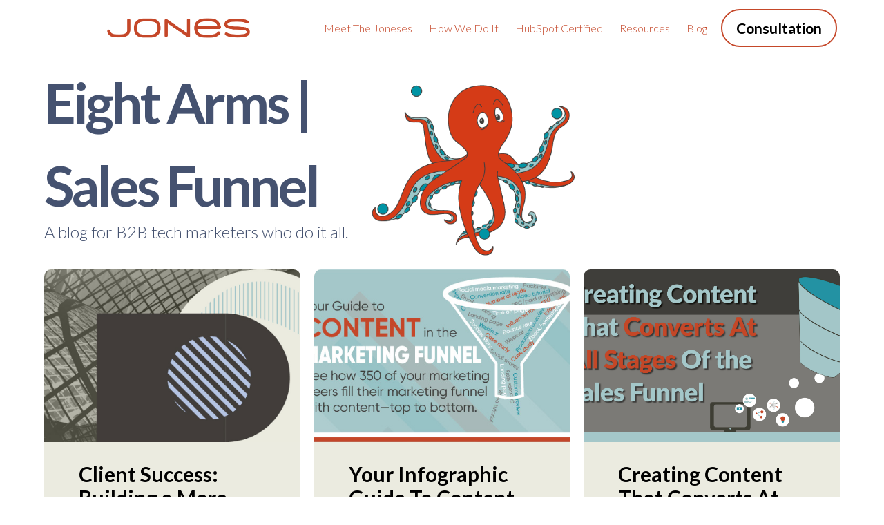

--- FILE ---
content_type: text/html; charset=UTF-8
request_url: https://www.jonespr.net/eight-arms-blog/topic/sales-funnel
body_size: 9886
content:
<!doctype html><html lang="en-us"><head>
    <meta charset="utf-8">
    <title>Eight Arms | Sales Funnel</title>
    <link rel="shortcut icon" href="https://www.jonespr.net/hubfs/Jones%20the%20Agency%20Website/Images/Site%20Wide%20Images/favicon-32x32.png">
    <meta name="description" content="Sales Funnel | Eight Arms blog offers quick tips, in-depth how-to articles, and commentary on inbound marketing, business and more. ">
    
    
    
      
    
    
    
    <meta name="viewport" content="width=device-width, initial-scale=1">

    <script src="/hs/hsstatic/jquery-libs/static-1.1/jquery/jquery-1.7.1.js"></script>
<script>hsjQuery = window['jQuery'];</script>
    <meta property="og:description" content="Sales Funnel | Eight Arms blog offers quick tips, in-depth how-to articles, and commentary on inbound marketing, business and more. ">
    <meta property="og:title" content="Eight Arms | Sales Funnel">
    <meta name="twitter:description" content="Sales Funnel | Eight Arms blog offers quick tips, in-depth how-to articles, and commentary on inbound marketing, business and more. ">
    <meta name="twitter:title" content="Eight Arms | Sales Funnel">

    

    
    <style>
a.cta_button{-moz-box-sizing:content-box !important;-webkit-box-sizing:content-box !important;box-sizing:content-box !important;vertical-align:middle}.hs-breadcrumb-menu{list-style-type:none;margin:0px 0px 0px 0px;padding:0px 0px 0px 0px}.hs-breadcrumb-menu-item{float:left;padding:10px 0px 10px 10px}.hs-breadcrumb-menu-divider:before{content:'›';padding-left:10px}.hs-featured-image-link{border:0}.hs-featured-image{float:right;margin:0 0 20px 20px;max-width:50%}@media (max-width: 568px){.hs-featured-image{float:none;margin:0;width:100%;max-width:100%}}.hs-screen-reader-text{clip:rect(1px, 1px, 1px, 1px);height:1px;overflow:hidden;position:absolute !important;width:1px}
</style>

<link rel="stylesheet" href="https://www.jonespr.net/hubfs/hub_generated/template_assets/1/145509588010/1751647948774/template_JTA-main.min.css">
<link rel="stylesheet" href="https://www.jonespr.net/hubfs/hub_generated/template_assets/1/145509588016/1749731097952/template_JTA-blog.min.css">
<link rel="stylesheet" href="https://www.jonespr.net/hubfs/hub_generated/template_assets/1/145509356393/1749731092512/template_theme-overrides.min.css">
<link rel="stylesheet" href="https://www.jonespr.net/hubfs/hub_generated/module_assets/1/145509587999/1742853725645/module_menu.min.css">

  <style>
    #hs_cos_wrapper_navigation-primary .menu__link { color:#c54729; }

#hs_cos_wrapper_navigation-primary .menu__child-toggle-icon { border-top-color:#c54729; }

#hs_cos_wrapper_navigation-primary .menu .menu__link:hover,
#hs_cos_wrapper_navigation-primary .menu .menu__link:focus { color:#9d1f01; }

#hs_cos_wrapper_navigation-primary .menu__child-toggle-icon:hover,
#hs_cos_wrapper_navigation-primary .menu__child-toggle-icon:focus { border-top-color:#9d1f01; }

#hs_cos_wrapper_navigation-primary .menu .menu__link:active { color:#ed6f51; }

#hs_cos_wrapper_navigation-primary .menu__child-toggle-icon:active { border-top-color:#ed6f51; }

#hs_cos_wrapper_navigation-primary .menu .menu__item--depth-1>.menu__link--active-link:after { background-color:#c54729; }

#hs_cos_wrapper_navigation-primary .menu .menu__submenu {
  border:1px solid #c54729;
  background-color:rgba(255,255,255,1.0);
}

@media (min-width:767px) {
  #hs_cos_wrapper_navigation-primary .menu__submenu--level-2>.menu__item:first-child:before {
    border:1px solid #c54729;
    background-color:rgba(255,255,255,1.0);
  }
}

#hs_cos_wrapper_navigation-primary .menu__submenu .menu__link,
#hs_cos_wrapper_navigation-primary .menu__submenu .menu__link:hover,
#hs_cos_wrapper_navigation-primary .menu__submenu .menu__link:focus {
  background-color:rgba(255,255,255,1.0);
  color:#c54729;
}

#hs_cos_wrapper_navigation-primary .menu__submenu .menu__child-toggle-icon,
#hs_cos_wrapper_navigation-primary .menu__submenu .menu__child-toggle-icon:hover,
#hs_cos_wrapper_navigation-primary .menu__submenu .menu__child-toggle-icon:focus { border-top-color:#c54729; }

  </style>

<link rel="stylesheet" href="https://www.jonespr.net/hubfs/hub_generated/module_assets/1/145937294741/1742853728276/module_JTA_Footer_Module.min.css">
<style>
  @font-face {
    font-family: "Lato";
    font-weight: 700;
    font-style: normal;
    font-display: swap;
    src: url("/_hcms/googlefonts/Lato/700.woff2") format("woff2"), url("/_hcms/googlefonts/Lato/700.woff") format("woff");
  }
  @font-face {
    font-family: "Lato";
    font-weight: 300;
    font-style: normal;
    font-display: swap;
    src: url("/_hcms/googlefonts/Lato/300.woff2") format("woff2"), url("/_hcms/googlefonts/Lato/300.woff") format("woff");
  }
  @font-face {
    font-family: "Lato";
    font-weight: 400;
    font-style: normal;
    font-display: swap;
    src: url("/_hcms/googlefonts/Lato/regular.woff2") format("woff2"), url("/_hcms/googlefonts/Lato/regular.woff") format("woff");
  }
  @font-face {
    font-family: "Lato";
    font-weight: 700;
    font-style: normal;
    font-display: swap;
    src: url("/_hcms/googlefonts/Lato/700.woff2") format("woff2"), url("/_hcms/googlefonts/Lato/700.woff") format("woff");
  }
</style>

<!-- Editor Styles -->
<style id="hs_editor_style" type="text/css">
#hs_cos_wrapper_widget_1700171511315  { display: block !important; padding-top: 12px !important }
.footer-row-0-force-full-width-section > .row-fluid {
  max-width: none !important;
}
/* HubSpot Non-stacked Media Query Styles */
@media (min-width:768px) {
  .footer-column-1-row-0-vertical-alignment > .row-fluid {
    display: -ms-flexbox !important;
    -ms-flex-direction: row;
    display: flex !important;
    flex-direction: row;
  }
  .cell_17001715114893-vertical-alignment {
    display: -ms-flexbox !important;
    -ms-flex-direction: column !important;
    -ms-flex-pack: center !important;
    display: flex !important;
    flex-direction: column !important;
    justify-content: center !important;
  }
  .cell_17001715114893-vertical-alignment > div {
    flex-shrink: 0 !important;
  }
  .cell_1700171511489-vertical-alignment {
    display: -ms-flexbox !important;
    -ms-flex-direction: column !important;
    -ms-flex-pack: center !important;
    display: flex !important;
    flex-direction: column !important;
    justify-content: center !important;
  }
  .cell_1700171511489-vertical-alignment > div {
    flex-shrink: 0 !important;
  }
}
/* HubSpot Styles (default) */
.footer-row-0-padding {
  padding-top: 20px !important;
  padding-bottom: 20px !important;
}
.footer-column-1-row-0-margin {
  margin-top: 12px !important;
  margin-bottom: 12px !important;
}
</style>
    

    
<!--  Added by GoogleAnalytics integration -->
<script>
var _hsp = window._hsp = window._hsp || [];
_hsp.push(['addPrivacyConsentListener', function(consent) { if (consent.allowed || (consent.categories && consent.categories.analytics)) {
  (function(i,s,o,g,r,a,m){i['GoogleAnalyticsObject']=r;i[r]=i[r]||function(){
  (i[r].q=i[r].q||[]).push(arguments)},i[r].l=1*new Date();a=s.createElement(o),
  m=s.getElementsByTagName(o)[0];a.async=1;a.src=g;m.parentNode.insertBefore(a,m)
})(window,document,'script','//www.google-analytics.com/analytics.js','ga');
  ga('create','UA-64662204-1','auto');
  ga('send','pageview');
}}]);
</script>

<!-- /Added by GoogleAnalytics integration -->


<link href="http://fonts.googleapis.com/css?family=Open+Sans:400,600,700,800" rel="stylesheet" type="text/css">

<meta name="p:domain_verify" content="4a0fe5ec6aea9091c6bb0e74f4f6e8e4">

<meta property="og:type" content="blog">
<meta name="twitter:card" content="summary">
<meta name="twitter:domain" content="www.jonespr.net">
<link rel="alternate" type="application/rss+xml" href="https://www.jonespr.net/eight-arms-blog/rss.xml">

<meta http-equiv="content-language" content="en-us">




<meta name="twitter:site" content="@kcjonespr">
<link rel="next" href="https://www.jonespr.net/eight-arms-blog/topic/sales-funnel/page/2">
  <meta name="generator" content="HubSpot"></head>
  <body>
    <div class="body-wrapper   hs-blog-id-840328032 hs-blog-listing hs-content-path-eight-arms-blog-topic-sales-funnel hs-blog-name-eight-arms-blog">
      
        <div data-global-resource-path="Jones_The_Agency/templates/partials/header.html">
<header class="header">

  

  <a href="#main-content" class="header__skip">Skip to content</a>

  

  <div class="container-fluid content-wrapper">
<div class="row-fluid-wrapper">
<div class="row-fluid">
<div class="span12 widget-span widget-type-cell " style="" data-widget-type="cell" data-x="0" data-w="12">

</div><!--end widget-span -->
</div>
</div>
</div>

  

<div class="header__container content-wrapper">
  <div class="logo_nav_row">
    
  <div class="header-logo-containter">
    <div class="header__logo header__logo--main">
      <div id="hs_cos_wrapper_site_logo" class="hs_cos_wrapper hs_cos_wrapper_widget hs_cos_wrapper_type_module widget-type-logo" style="" data-hs-cos-general-type="widget" data-hs-cos-type="module">
  






















  <span id="hs_cos_wrapper_site_logo_hs_logo_widget" class="hs_cos_wrapper hs_cos_wrapper_widget hs_cos_wrapper_type_logo" style="" data-hs-cos-general-type="widget" data-hs-cos-type="logo"><a href="//www.jonespr.net" id="hs-link-site_logo_hs_logo_widget" style="border-width:0px;border:0px;"><img src="https://www.jonespr.net/hs-fs/hubfs/Jones(RGB)-1.png?width=1652&amp;height=294&amp;name=Jones(RGB)-1.png" class="hs-image-widget " height="294" style="height: auto;width:1652px;border-width:0px;border:0px;" width="1652" alt="Jones(RGB)-1.png" title="Jones(RGB)-1.png" loading="eager" srcset="https://www.jonespr.net/hs-fs/hubfs/Jones(RGB)-1.png?width=826&amp;height=147&amp;name=Jones(RGB)-1.png 826w, https://www.jonespr.net/hs-fs/hubfs/Jones(RGB)-1.png?width=1652&amp;height=294&amp;name=Jones(RGB)-1.png 1652w, https://www.jonespr.net/hs-fs/hubfs/Jones(RGB)-1.png?width=2478&amp;height=441&amp;name=Jones(RGB)-1.png 2478w, https://www.jonespr.net/hs-fs/hubfs/Jones(RGB)-1.png?width=3304&amp;height=588&amp;name=Jones(RGB)-1.png 3304w, https://www.jonespr.net/hs-fs/hubfs/Jones(RGB)-1.png?width=4130&amp;height=735&amp;name=Jones(RGB)-1.png 4130w, https://www.jonespr.net/hs-fs/hubfs/Jones(RGB)-1.png?width=4956&amp;height=882&amp;name=Jones(RGB)-1.png 4956w" sizes="(max-width: 1652px) 100vw, 1652px"></a></span>
</div>
    </div>
   </div>
    

   


      

      <div class="header__row-2">
        <div class="header--toggle header__navigation--toggle"></div>
        
        
        <div class="header__close--toggle"></div>
        <div class="header__navigation header--element">
          <div id="hs_cos_wrapper_navigation-primary" class="hs_cos_wrapper hs_cos_wrapper_widget hs_cos_wrapper_type_module" style="" data-hs-cos-general-type="widget" data-hs-cos-type="module">









<nav class="menu menu--desktop" aria-label="Main menu">
  <ul class="menu__wrapper no-list">
    

  

  

  
    
    <li class="menu__item menu__item--depth-1  hs-skip-lang-url-rewrite">
      
        <a class="menu__link   " href="https://www.jonespr.net/meet-the-joneses">Meet the Joneses</a>
      
      
    </li>
  
  
    
    <li class="menu__item menu__item--depth-1  hs-skip-lang-url-rewrite">
      
        <a class="menu__link   " href="https://www.jonespr.net/how-we-do-it">How We Do It</a>
      
      
    </li>
  
  
    
    <li class="menu__item menu__item--depth-1  hs-skip-lang-url-rewrite">
      
        <a class="menu__link   " href="https://www.jonespr.net/certified-partner">HubSpot Certified</a>
      
      
    </li>
  
  
    
    <li class="menu__item menu__item--depth-1  hs-skip-lang-url-rewrite">
      
        <a class="menu__link   " href="https://www.jonespr.net/marketing-resources">Resources</a>
      
      
    </li>
  
  
    
    <li class="menu__item menu__item--depth-1  hs-skip-lang-url-rewrite">
      
        <a class="menu__link   " href="https://www.jonespr.net/eight-arms-blog">Blog</a>
      
      
    </li>
  
  


  </ul>
</nav>



<nav class="menu menu--mobile" aria-label="Main menu">
  <ul class="menu__wrapper no-list">
    

  

  

  
    
    <li class="menu__item menu__item--depth-1  hs-skip-lang-url-rewrite">
      
        <a class="menu__link   " href="https://www.jonespr.net/meet-the-joneses">Meet the Joneses</a>
      
      
    </li>
  
  
    
    <li class="menu__item menu__item--depth-1  hs-skip-lang-url-rewrite">
      
        <a class="menu__link   " href="https://www.jonespr.net/how-we-do-it">How We Do It</a>
      
      
    </li>
  
  
    
    <li class="menu__item menu__item--depth-1  hs-skip-lang-url-rewrite">
      
        <a class="menu__link   " href="https://www.jonespr.net/certified-partner">HubSpot Certified</a>
      
      
    </li>
  
  
    
    <li class="menu__item menu__item--depth-1  hs-skip-lang-url-rewrite">
      
        <a class="menu__link   " href="https://www.jonespr.net/marketing-resources">Resources</a>
      
      
    </li>
  
  
    
    <li class="menu__item menu__item--depth-1  hs-skip-lang-url-rewrite">
      
        <a class="menu__link   " href="https://www.jonespr.net/eight-arms-blog">Blog</a>
      
      
    </li>
  
  


  </ul>
</nav></div>
        </div>
       </div>
  </div>

        <div class="header-consult">
          <div id="hs_cos_wrapper_module_170008499411417" class="hs_cos_wrapper hs_cos_wrapper_widget hs_cos_wrapper_type_module" style="" data-hs-cos-general-type="widget" data-hs-cos-type="module"><span id="hs_cos_wrapper_module_170008499411417_" class="hs_cos_wrapper hs_cos_wrapper_widget hs_cos_wrapper_type_cta" style="" data-hs-cos-general-type="widget" data-hs-cos-type="cta"><!--HubSpot Call-to-Action Code --><span class="hs-cta-wrapper" id="hs-cta-wrapper-41079125-f558-4a72-99c4-80500e404a4b"><span class="hs-cta-node hs-cta-41079125-f558-4a72-99c4-80500e404a4b" id="hs-cta-41079125-f558-4a72-99c4-80500e404a4b"><!--[if lte IE 8]><div id="hs-cta-ie-element"></div><![endif]--><a href="https://cta-redirect.hubspot.com/cta/redirect/402746/41079125-f558-4a72-99c4-80500e404a4b"><img class="hs-cta-img" id="hs-cta-img-41079125-f558-4a72-99c4-80500e404a4b" style="border-width:0px;" src="https://no-cache.hubspot.com/cta/default/402746/41079125-f558-4a72-99c4-80500e404a4b.png" alt="Consultation"></a></span><script charset="utf-8" src="/hs/cta/cta/current.js"></script><script type="text/javascript"> hbspt.cta._relativeUrls=true;hbspt.cta.load(402746, '41079125-f558-4a72-99c4-80500e404a4b', {"useNewLoader":"true","region":"na1"}); </script></span><!-- end HubSpot Call-to-Action Code --></span></div>
        </div>
</div>
  

  

  <div class="container-fluid content-wrapper">
<div class="row-fluid-wrapper">
<div class="row-fluid">
<div class="span12 widget-span widget-type-cell " style="" data-widget-type="cell" data-x="0" data-w="12">

</div><!--end widget-span -->
</div>
</div>
</div>

</header></div>
      

      

      <main id="main-content" class="body-container-wrapper">
        


<main>
<div data-el="column-container" class="column-container">
  <div class="blog-header-containter">
    <div class="blog-header-text">
      <div class="blog-header-color">Eight Arms | Sales Funnel</div>
      <h3 class="blog-subhead-text">A blog for B2B tech marketers who do it all.</h3>
    </div>
    <div class="blog-header-image">
      <img src="https://www.jonespr.net/hubfs/Website%20Images/Octavia%20Webpage/Octavia%20Header%20Image%20Trans%20BKGD.png" alt="Octavia" class="blog-header-image-size">
    </div>
  </div>
  <div data-el="top-9-posts">
    
    
    
    
    
    <div class="md:grid-cols-2 lg:grid-cols-3  lg:gap-4 grid grid-cols-1 gap-6">
      

      <div data-el="clickable-card" class="blog-tan-background relative rounded-borders">

        <div class="lg:items-start flex flex-col items-center justify-between">

          <div class="card-image flex items-center justify-center w-full" style="height: 250px;">
            
            <img src="https://www.jonespr.net/hubfs/Blog_Images/June%202022/Client%20Success%20Building%20a%20More%20Complete%20Content%20Funnel%20for%20Actium%20Health%20-%20Infographic%201%20-%20Header.jpg" alt="Client Success: Building a More Complete Content Funnel for Actium Health" class="object-cover w-full h-full round-top-corners">
            
          </div>

          <div class="lg:h-full lg:flex lg:flex-col lg:justify-between lg:px-10 p-6">
            <div>
              <a href="https://www.jonespr.net/eight-arms-blog/client-success-building-a-more-complete-content-funnel-for-actium-health" class=" text-lg font-extrabold" style="line-height: 1.1; color:black;">Client Success: Building a More Complete Content Funnel for Actium Health</a>
            </div>
          </div>

        </div>
      </div>

      
    
    
    
    
    

      <div data-el="clickable-card" class="blog-tan-background relative rounded-borders">

        <div class="lg:items-start flex flex-col items-center justify-between">

          <div class="card-image flex items-center justify-center w-full" style="height: 250px;">
            
            <img src="https://www.jonespr.net/hubfs/Blog_Images/January%202022/November%209%20Blog%20header-01.jpg" alt="Your Infographic Guide To Content For All Stages of the Marketing Funnel" class="object-cover w-full h-full round-top-corners">
            
          </div>

          <div class="lg:h-full lg:flex lg:flex-col lg:justify-between lg:px-10 p-6">
            <div>
              <a href="https://www.jonespr.net/eight-arms-blog/your-infographic-guide-to-content-for-all-stages-of-the-marketing-funnel" class=" text-lg font-extrabold" style="line-height: 1.1; color:black;">Your Infographic Guide To Content For All Stages of the Marketing Funnel</a>
            </div>
          </div>

        </div>
      </div>

      
    
    
    
    
    

      <div data-el="clickable-card" class="blog-tan-background relative rounded-borders">

        <div class="lg:items-start flex flex-col items-center justify-between">

          <div class="card-image flex items-center justify-center w-full" style="height: 250px;">
            
            <img src="https://www.jonespr.net/hubfs/content%20taht%20converts.jpg" alt="Creating Content That Converts At All Stages Of the Sales Funnel" class="object-cover w-full h-full round-top-corners">
            
          </div>

          <div class="lg:h-full lg:flex lg:flex-col lg:justify-between lg:px-10 p-6">
            <div>
              <a href="https://www.jonespr.net/eight-arms-blog/content-that-converts" class=" text-lg font-extrabold" style="line-height: 1.1; color:black;">Creating Content That Converts At All Stages Of the Sales Funnel</a>
            </div>
          </div>

        </div>
      </div>

      
    
    
    
    
    

      <div data-el="clickable-card" class="blog-tan-background relative rounded-borders">

        <div class="lg:items-start flex flex-col items-center justify-between">

          <div class="card-image flex items-center justify-center w-full" style="height: 250px;">
            
            <img src="https://www.jonespr.net/hubfs/Blog_Images/September%202020/Sept%201%20Blog%20Header-01.jpg" alt="Why Now Is the Right Time For A Marketing Content Audit" class="object-cover w-full h-full round-top-corners">
            
          </div>

          <div class="lg:h-full lg:flex lg:flex-col lg:justify-between lg:px-10 p-6">
            <div>
              <a href="https://www.jonespr.net/eight-arms-blog/why-audit-marketing-content" class=" text-lg font-extrabold" style="line-height: 1.1; color:black;">Why Now Is the Right Time For A Marketing Content Audit</a>
            </div>
          </div>

        </div>
      </div>

      
    
    
    
    
    

      <div data-el="clickable-card" class="blog-tan-background relative rounded-borders">

        <div class="lg:items-start flex flex-col items-center justify-between">

          <div class="card-image flex items-center justify-center w-full" style="height: 250px;">
            
            <img src="https://www.jonespr.net/hubfs/Blog_Images/July%202020/July%2029%20Blog%20Header-01.jpg" alt="How To Create &amp; Use A Content Sales Funnel" class="object-cover w-full h-full round-top-corners">
            
          </div>

          <div class="lg:h-full lg:flex lg:flex-col lg:justify-between lg:px-10 p-6">
            <div>
              <a href="https://www.jonespr.net/eight-arms-blog/create-content-sales-funnel" class=" text-lg font-extrabold" style="line-height: 1.1; color:black;">How To Create &amp; Use A Content Sales Funnel</a>
            </div>
          </div>

        </div>
      </div>

      
    
    
    
    
    

      <div data-el="clickable-card" class="blog-tan-background relative rounded-borders">

        <div class="lg:items-start flex flex-col items-center justify-between">

          <div class="card-image flex items-center justify-center w-full" style="height: 250px;">
            
            <img src="https://www.jonespr.net/hubfs/Lessons%20From%2015%20Years_%20Integrate%20PR%20%26%20Marketing%20To%20Maximize%20Results.png" alt="Lessons From 15 Years: Integrate PR &amp; Marketing To Maximize Results" class="object-cover w-full h-full round-top-corners">
            
          </div>

          <div class="lg:h-full lg:flex lg:flex-col lg:justify-between lg:px-10 p-6">
            <div>
              <a href="https://www.jonespr.net/eight-arms-blog/lessons-from-15-years-integrate-pr-marketing-to-maximize-results" class=" text-lg font-extrabold" style="line-height: 1.1; color:black;">Lessons From 15 Years: Integrate PR &amp; Marketing To Maximize Results</a>
            </div>
          </div>

        </div>
      </div>

      
    
    
    
    
    

      <div data-el="clickable-card" class="blog-tan-background relative rounded-borders">

        <div class="lg:items-start flex flex-col items-center justify-between">

          <div class="card-image flex items-center justify-center w-full" style="height: 250px;">
            
            <img src="https://www.jonespr.net/hubfs/Segment%20Content%20%26%20Offers%20Based%20on%20Personas%20and%20the%20Buying%20Cycle.png" alt="Segment Content &amp; Offers Based on Personas and the Buying Cycle" class="object-cover w-full h-full round-top-corners">
            
          </div>

          <div class="lg:h-full lg:flex lg:flex-col lg:justify-between lg:px-10 p-6">
            <div>
              <a href="https://www.jonespr.net/eight-arms-blog/segment-content-offers-based-on-personas-and-the-buying-cycle" class=" text-lg font-extrabold" style="line-height: 1.1; color:black;">Segment Content &amp; Offers Based on Personas and the Buying Cycle</a>
            </div>
          </div>

        </div>
      </div>

      
    
    
    
    
    

      <div data-el="clickable-card" class="blog-tan-background relative rounded-borders">

        <div class="lg:items-start flex flex-col items-center justify-between">

          <div class="card-image flex items-center justify-center w-full" style="height: 250px;">
            
            <img src="https://www.jonespr.net/hubfs/7%20Questions%20to%20Help%20You%20Choose%20Mid-Funnel%20Content.jpg" alt="7 Questions to Help You Choose Mid-Funnel Content" class="object-cover w-full h-full round-top-corners">
            
          </div>

          <div class="lg:h-full lg:flex lg:flex-col lg:justify-between lg:px-10 p-6">
            <div>
              <a href="https://www.jonespr.net/eight-arms-blog/7-questions-to-help-you-choose-mid-funnel-content" class=" text-lg font-extrabold" style="line-height: 1.1; color:black;">7 Questions to Help You Choose Mid-Funnel Content</a>
            </div>
          </div>

        </div>
      </div>

      
    
    
    
    
    

      <div data-el="clickable-card" class="blog-tan-background relative rounded-borders">

        <div class="lg:items-start flex flex-col items-center justify-between">

          <div class="card-image flex items-center justify-center w-full" style="height: 250px;">
            
            <img src="https://www.jonespr.net/hubfs/Blog_Images/December%202022/JPR-BlogHeaderImages2022-1.jpg" alt="10 Top Formats for Awareness Content (checklist)" class="object-cover w-full h-full round-top-corners">
            
          </div>

          <div class="lg:h-full lg:flex lg:flex-col lg:justify-between lg:px-10 p-6">
            <div>
              <a href="https://www.jonespr.net/eight-arms-blog/10-top-formats-for-awareness-content-checklist" class=" text-lg font-extrabold" style="line-height: 1.1; color:black;">10 Top Formats for Awareness Content (checklist)</a>
            </div>
          </div>

        </div>
      </div>

      
    
    
    
    
    

      <div data-el="clickable-card" class="blog-tan-background relative rounded-borders">

        <div class="lg:items-start flex flex-col items-center justify-between">

          <div class="card-image flex items-center justify-center w-full" style="height: 250px;">
            
            <img src="https://www.jonespr.net/hubfs/Segment%20Your%20CTAs%20Based%20On%20The%20Sales%20Funnel.jpg" alt="Segment Your CTAs Based On The Sales Funnel" class="object-cover w-full h-full round-top-corners">
            
          </div>

          <div class="lg:h-full lg:flex lg:flex-col lg:justify-between lg:px-10 p-6">
            <div>
              <a href="https://www.jonespr.net/eight-arms-blog/segment-your-ctas-based-on-the-sales-funnel" class=" text-lg font-extrabold" style="line-height: 1.1; color:black;">Segment Your CTAs Based On The Sales Funnel</a>
            </div>
          </div>

        </div>
      </div>

      
    </div>
    
    
    
  </div>

            
                <div class="gap-x-4 lg:text-2xl flex items-center justify-center pb-12 margin-top-20">
                    
                    
                        
                    

                    <!-- <a class="flex items-center justify-center text-hidden blog-pagination__link blog-pagination__prev-link blog-pagination__prev-link--disabled" href="https://www.jonespr.net/eight-arms-blog/topic/sales-funnel/page/0">
                        Prev
                    </a> -->
                    
                        
                        
                            <h4>
                              <a class="blog-pagination__link blog-pagination__number-link blog-pagination__link--active" style="font-size:20px;" href="https://www.jonespr.net/eight-arms-blog/topic/sales-funnel/page/1">
                                    1
                              </a> </h4>
                        
                    
                        
                        
                            <h4>
                              <a class="blog-pagination__link blog-pagination__number-link " style="font-size:20px;" href="https://www.jonespr.net/eight-arms-blog/topic/sales-funnel/page/2">
                                    2
                              </a> </h4>
                        
                    
                        
                        
                            <h4>
                              <a class="blog-pagination__link blog-pagination__number-link " style="font-size:20px;" href="https://www.jonespr.net/eight-arms-blog/topic/sales-funnel/page/3">
                                    3
                              </a> </h4>
                        
                    
                        
                        
                            <h4>
                              <a class="blog-pagination__link blog-pagination__number-link " style="font-size:20px;" href="https://www.jonespr.net/eight-arms-blog/topic/sales-funnel/page/4">
                                    4
                              </a> </h4>
                        
                    
                        
                        
                            <h4>
                              <a class="blog-pagination__link blog-pagination__number-link " style="font-size:20px;" href="https://www.jonespr.net/eight-arms-blog/topic/sales-funnel/page/5">
                                    5
                              </a> </h4>
                        
                    
                   <!-- <a class="flex items-center justify-center text-hidden blog-pagination__link blog-pagination__next-link " href="https://www.jonespr.net/eight-arms-blog/topic/sales-funnel/page/2">
                        Next
                    </a> -->
                </div>
            
            
  
  <!-- this is the popular post seciton for the full mobile  display -->
    <div class="popular-posts-mobile">
              <div>
          <form style="background-color: white;" action="https://www.google.com/search" method="GET">
          <label for="search-query" class="search-header-text">Search Eigth Arms:</label>
          <input style="margin-bottom: 20px; font-size: 14px;" type="text" id="search-query" name="q" placeholder="Type your search here                                                           🔍">
          <input type="hidden" name="sitesearch" value="https://www.jonespr.net/eight-arms-blog">
          <!--<div class="search-button">
            <input type="submit" value="Search">
            </div>-->
            
        </form>
        </div>
      <div class="popular-posts-mobile-header">
      <h2>Popular Posts</h2>
      </div>
        
        <!-- I think I can remove: ["internet-of-things", "emergency-services", "voice-to-cloud", "customer-care"], from above-->
        
      </div>
  
           <!-- <div class="centered-text">
              <h3 class="lg:text-3xl xl:text-4xl mb-6 text-2xl font-extrabold">Browse by Category</h3>
            </div>
            <div class="md:grid-cols-2 lg:grid-cols-3 2xl:grid-cols-4 lg:gap-4 lg:pb-12 xl:pb-24 grid grid-cols-1 gap-6 pb-6">
                
                
                <div class="flex items-center justify-center p-6 catagory-buttons">
                    <a class="gap-x-3 lg:text-xl inline-flex items-center" href="https://www.jonespr.net/eight-arms-blog/topic/strategy" style="color: #fff">
                        <div class="rounded-full strategy"></div>
                        Strategy
                    </a>
                </div>
                
                <div class="flex items-center justify-center p-6 catagory-buttons">
                    <a class="gap-x-3 lg:text-xl inline-flex items-center" href="https://www.jonespr.net/eight-arms-blog/topic/content" style="color: #fff">
                        <div class="rounded-full content"></div>
                        Content
                    </a>
                </div>
                
                <div class="flex items-center justify-center p-6 catagory-buttons">
                    <a class="gap-x-3 lg:text-xl inline-flex items-center" href="https://www.jonespr.net/eight-arms-blog/topic/social-media" style="color: #fff">
                        <div class="rounded-full social-media"></div>
                        Social Media
                    </a>
                </div>
                
                <div class="flex items-center justify-center p-6 catagory-buttons">
                    <a class="gap-x-3 lg:text-xl inline-flex items-center" href="https://www.jonespr.net/eight-arms-blog/topic/inbound-marketing" style="color: #fff">
                        <div class="rounded-full inbound-marketing"></div>
                        Inbound Marketing
                    </a>
                </div>
                
                <div class="flex items-center justify-center p-6 catagory-buttons">
                    <a class="gap-x-3 lg:text-xl inline-flex items-center" href="https://www.jonespr.net/eight-arms-blog/topic/business-blog" style="color: #fff">
                        <div class="rounded-full business-blog"></div>
                        Business Blog
                    </a>
                </div>
                
                <div class="flex items-center justify-center p-6 catagory-buttons">
                    <a class="gap-x-3 lg:text-xl inline-flex items-center" href="https://www.jonespr.net/eight-arms-blog/topic/planning" style="color: #fff">
                        <div class="rounded-full planning"></div>
                        Planning
                    </a>
                </div>
                
                <div class="flex items-center justify-center p-6 catagory-buttons">
                    <a class="gap-x-3 lg:text-xl inline-flex items-center" href="https://www.jonespr.net/eight-arms-blog/topic/lead-generation" style="color: #fff">
                        <div class="rounded-full lead-generation"></div>
                        Lead Generation
                    </a>
                </div>
                
                <div class="flex items-center justify-center p-6 catagory-buttons">
                    <a class="gap-x-3 lg:text-xl inline-flex items-center" href="https://www.jonespr.net/eight-arms-blog/topic/website" style="color: #fff">
                        <div class="rounded-full website"></div>
                        Website
                    </a>
                </div>
                
                <div class="flex items-center justify-center p-6 catagory-buttons">
                    <a class="gap-x-3 lg:text-xl inline-flex items-center" href="https://www.jonespr.net/eight-arms-blog/topic/seo" style="color: #fff">
                        <div class="rounded-full seo"></div>
                        SEO
                    </a>
                </div>
                
                <div class="flex items-center justify-center p-6 catagory-buttons">
                    <a class="gap-x-3 lg:text-xl inline-flex items-center" href="https://www.jonespr.net/eight-arms-blog/topic/lead-nurturing" style="color: #fff">
                        <div class="rounded-full lead-nurturing"></div>
                        Lead Nurturing
                    </a>
                </div>
                
                <div class="flex items-center justify-center p-6 catagory-buttons">
                    <a class="gap-x-3 lg:text-xl inline-flex items-center" href="https://www.jonespr.net/eight-arms-blog/topic/metrics" style="color: #fff">
                        <div class="rounded-full metrics"></div>
                        Metrics
                    </a>
                </div>
                
                <div class="flex items-center justify-center p-6 catagory-buttons">
                    <a class="gap-x-3 lg:text-xl inline-flex items-center" href="https://www.jonespr.net/eight-arms-blog/topic/writing" style="color: #fff">
                        <div class="rounded-full writing"></div>
                        Writing
                    </a>
                </div>
                
                <div class="flex items-center justify-center p-6 catagory-buttons">
                    <a class="gap-x-3 lg:text-xl inline-flex items-center" href="https://www.jonespr.net/eight-arms-blog/topic/public-relations" style="color: #fff">
                        <div class="rounded-full public-relations"></div>
                        Public Relations
                    </a>
                </div>
                
                <div class="flex items-center justify-center p-6 catagory-buttons">
                    <a class="gap-x-3 lg:text-xl inline-flex items-center" href="https://www.jonespr.net/eight-arms-blog/topic/branding" style="color: #fff">
                        <div class="rounded-full branding"></div>
                        Branding
                    </a>
                </div>
                
                <div class="flex items-center justify-center p-6 catagory-buttons">
                    <a class="gap-x-3 lg:text-xl inline-flex items-center" href="https://www.jonespr.net/eight-arms-blog/topic/content-strategy" style="color: #fff">
                        <div class="rounded-full content-strategy"></div>
                        Content Strategy
                    </a>
                </div>
                
                <div class="flex items-center justify-center p-6 catagory-buttons">
                    <a class="gap-x-3 lg:text-xl inline-flex items-center" href="https://www.jonespr.net/eight-arms-blog/topic/infographics" style="color: #fff">
                        <div class="rounded-full infographics"></div>
                        Infographics
                    </a>
                </div>
                
                <div class="flex items-center justify-center p-6 catagory-buttons">
                    <a class="gap-x-3 lg:text-xl inline-flex items-center" href="https://www.jonespr.net/eight-arms-blog/topic/analytics" style="color: #fff">
                        <div class="rounded-full analytics"></div>
                        Analytics
                    </a>
                </div>
                
                <div class="flex items-center justify-center p-6 catagory-buttons">
                    <a class="gap-x-3 lg:text-xl inline-flex items-center" href="https://www.jonespr.net/eight-arms-blog/topic/hubspot" style="color: #fff">
                        <div class="rounded-full hubspot"></div>
                        HubSpot
                    </a>
                </div>
                
                <div class="flex items-center justify-center p-6 catagory-buttons">
                    <a class="gap-x-3 lg:text-xl inline-flex items-center" href="https://www.jonespr.net/eight-arms-blog/topic/sales-funnel" style="color: #fff">
                        <div class="rounded-full sales-funnel"></div>
                        Sales Funnel
                    </a>
                </div>
                
                <div class="flex items-center justify-center p-6 catagory-buttons">
                    <a class="gap-x-3 lg:text-xl inline-flex items-center" href="https://www.jonespr.net/eight-arms-blog/topic/content-creation" style="color: #fff">
                        <div class="rounded-full content-creation"></div>
                        Content Creation
                    </a>
                </div>
                
                <div class="flex items-center justify-center p-6 catagory-buttons">
                    <a class="gap-x-3 lg:text-xl inline-flex items-center" href="https://www.jonespr.net/eight-arms-blog/topic/calls-to-action" style="color: #fff">
                        <div class="rounded-full calls-to-action"></div>
                        Calls-to-action
                    </a>
                </div>
                
                <div class="flex items-center justify-center p-6 catagory-buttons">
                    <a class="gap-x-3 lg:text-xl inline-flex items-center" href="https://www.jonespr.net/eight-arms-blog/topic/video" style="color: #fff">
                        <div class="rounded-full video"></div>
                        Video
                    </a>
                </div>
                
                <div class="flex items-center justify-center p-6 catagory-buttons">
                    <a class="gap-x-3 lg:text-xl inline-flex items-center" href="https://www.jonespr.net/eight-arms-blog/topic/statistics" style="color: #fff">
                        <div class="rounded-full statistics"></div>
                        Statistics
                    </a>
                </div>
                
                <div class="flex items-center justify-center p-6 catagory-buttons">
                    <a class="gap-x-3 lg:text-xl inline-flex items-center" href="https://www.jonespr.net/eight-arms-blog/topic/landing-pages" style="color: #fff">
                        <div class="rounded-full landing-pages"></div>
                        Landing Pages
                    </a>
                </div>
                
                <div class="flex items-center justify-center p-6 catagory-buttons">
                    <a class="gap-x-3 lg:text-xl inline-flex items-center" href="https://www.jonespr.net/eight-arms-blog/topic/email" style="color: #fff">
                        <div class="rounded-full email"></div>
                        Email
                    </a>
                </div>
                
                <div class="flex items-center justify-center p-6 catagory-buttons">
                    <a class="gap-x-3 lg:text-xl inline-flex items-center" href="https://www.jonespr.net/eight-arms-blog/topic/healthcare-marketing" style="color: #fff">
                        <div class="rounded-full healthcare-marketing"></div>
                        Healthcare Marketing
                    </a>
                </div>
                
                <div class="flex items-center justify-center p-6 catagory-buttons">
                    <a class="gap-x-3 lg:text-xl inline-flex items-center" href="https://www.jonespr.net/eight-arms-blog/topic/audits" style="color: #fff">
                        <div class="rounded-full audits"></div>
                        Audits
                    </a>
                </div>
                
                <div class="flex items-center justify-center p-6 catagory-buttons">
                    <a class="gap-x-3 lg:text-xl inline-flex items-center" href="https://www.jonespr.net/eight-arms-blog/topic/personas" style="color: #fff">
                        <div class="rounded-full personas"></div>
                        Personas
                    </a>
                </div>
                
                <div class="flex items-center justify-center p-6 catagory-buttons">
                    <a class="gap-x-3 lg:text-xl inline-flex items-center" href="https://www.jonespr.net/eight-arms-blog/topic/client-success-stories" style="color: #fff">
                        <div class="rounded-full client-success-stories"></div>
                        Client Success Stories
                    </a>
                </div>
                
                <div class="flex items-center justify-center p-6 catagory-buttons">
                    <a class="gap-x-3 lg:text-xl inline-flex items-center" href="https://www.jonespr.net/eight-arms-blog/topic/campaign-planning" style="color: #fff">
                        <div class="rounded-full campaign-planning"></div>
                        Campaign Planning
                    </a>
                </div>
                
                <div class="flex items-center justify-center p-6 catagory-buttons">
                    <a class="gap-x-3 lg:text-xl inline-flex items-center" href="https://www.jonespr.net/eight-arms-blog/topic/content-marketing" style="color: #fff">
                        <div class="rounded-full content-marketing"></div>
                        Content Marketing
                    </a>
                </div>
                
                <div class="flex items-center justify-center p-6 catagory-buttons">
                    <a class="gap-x-3 lg:text-xl inline-flex items-center" href="https://www.jonespr.net/eight-arms-blog/topic/sales-marketing-alignment" style="color: #fff">
                        <div class="rounded-full sales-marketing-alignment"></div>
                        Sales-Marketing Alignment
                    </a>
                </div>
                
                <div class="flex items-center justify-center p-6 catagory-buttons">
                    <a class="gap-x-3 lg:text-xl inline-flex items-center" href="https://www.jonespr.net/eight-arms-blog/topic/collaboration" style="color: #fff">
                        <div class="rounded-full collaboration"></div>
                        Collaboration
                    </a>
                </div>
                
                <div class="flex items-center justify-center p-6 catagory-buttons">
                    <a class="gap-x-3 lg:text-xl inline-flex items-center" href="https://www.jonespr.net/eight-arms-blog/topic/marketing-lessons" style="color: #fff">
                        <div class="rounded-full marketing-lessons"></div>
                        Marketing Lessons
                    </a>
                </div>
                
                <div class="flex items-center justify-center p-6 catagory-buttons">
                    <a class="gap-x-3 lg:text-xl inline-flex items-center" href="https://www.jonespr.net/eight-arms-blog/topic/agency-partners" style="color: #fff">
                        <div class="rounded-full agency-partners"></div>
                        Agency Partners
                    </a>
                </div>
                
                <div class="flex items-center justify-center p-6 catagory-buttons">
                    <a class="gap-x-3 lg:text-xl inline-flex items-center" href="https://www.jonespr.net/eight-arms-blog/topic/management" style="color: #fff">
                        <div class="rounded-full management"></div>
                        Management
                    </a>
                </div>
                
                <div class="flex items-center justify-center p-6 catagory-buttons">
                    <a class="gap-x-3 lg:text-xl inline-flex items-center" href="https://www.jonespr.net/eight-arms-blog/topic/design" style="color: #fff">
                        <div class="rounded-full design"></div>
                        Design
                    </a>
                </div>
                
                <div class="flex items-center justify-center p-6 catagory-buttons">
                    <a class="gap-x-3 lg:text-xl inline-flex items-center" href="https://www.jonespr.net/eight-arms-blog/topic/personalization" style="color: #fff">
                        <div class="rounded-full personalization"></div>
                        Personalization
                    </a>
                </div>
                
                <div class="flex items-center justify-center p-6 catagory-buttons">
                    <a class="gap-x-3 lg:text-xl inline-flex items-center" href="https://www.jonespr.net/eight-arms-blog/topic/thought-leadership" style="color: #fff">
                        <div class="rounded-full thought-leadership"></div>
                        Thought Leadership
                    </a>
                </div>
                
                <div class="flex items-center justify-center p-6 catagory-buttons">
                    <a class="gap-x-3 lg:text-xl inline-flex items-center" href="https://www.jonespr.net/eight-arms-blog/topic/integrated-marketing-pr" style="color: #fff">
                        <div class="rounded-full integrated-marketing-pr"></div>
                        Integrated Marketing & PR
                    </a>
                </div>
                
                <div class="flex items-center justify-center p-6 catagory-buttons">
                    <a class="gap-x-3 lg:text-xl inline-flex items-center" href="https://www.jonespr.net/eight-arms-blog/topic/surveys" style="color: #fff">
                        <div class="rounded-full surveys"></div>
                        Surveys
                    </a>
                </div>
                
                <div class="flex items-center justify-center p-6 catagory-buttons">
                    <a class="gap-x-3 lg:text-xl inline-flex items-center" href="https://www.jonespr.net/eight-arms-blog/topic/bylined-articles" style="color: #fff">
                        <div class="rounded-full bylined-articles"></div>
                        Bylined Articles
                    </a>
                </div>
                
                <div class="flex items-center justify-center p-6 catagory-buttons">
                    <a class="gap-x-3 lg:text-xl inline-flex items-center" href="https://www.jonespr.net/eight-arms-blog/topic/closed-loop-marketing" style="color: #fff">
                        <div class="rounded-full closed-loop-marketing"></div>
                        Closed-Loop Marketing
                    </a>
                </div>
                
                <div class="flex items-center justify-center p-6 catagory-buttons">
                    <a class="gap-x-3 lg:text-xl inline-flex items-center" href="https://www.jonespr.net/eight-arms-blog/topic/lead-qualification" style="color: #fff">
                        <div class="rounded-full lead-qualification"></div>
                        Lead Qualification
                    </a>
                </div>
                
                <div class="flex items-center justify-center p-6 catagory-buttons">
                    <a class="gap-x-3 lg:text-xl inline-flex items-center" href="https://www.jonespr.net/eight-arms-blog/topic/service-level-agreements" style="color: #fff">
                        <div class="rounded-full service-level-agreements"></div>
                        Service Level Agreements
                    </a>
                </div>
                
                <div class="flex items-center justify-center p-6 catagory-buttons">
                    <a class="gap-x-3 lg:text-xl inline-flex items-center" href="https://www.jonespr.net/eight-arms-blog/topic/templates" style="color: #fff">
                        <div class="rounded-full templates"></div>
                        Templates
                    </a>
                </div>
                
                <div class="flex items-center justify-center p-6 catagory-buttons">
                    <a class="gap-x-3 lg:text-xl inline-flex items-center" href="https://www.jonespr.net/eight-arms-blog/topic/a-b-testing" style="color: #fff">
                        <div class="rounded-full a-b-testing"></div>
                        A/B Testing
                    </a>
                </div>
                
                <div class="flex items-center justify-center p-6 catagory-buttons">
                    <a class="gap-x-3 lg:text-xl inline-flex items-center" href="https://www.jonespr.net/eight-arms-blog/topic/b2b-marketing" style="color: #fff">
                        <div class="rounded-full b2b-marketing"></div>
                        B2B Marketing
                    </a>
                </div>
                
                <div class="flex items-center justify-center p-6 catagory-buttons">
                    <a class="gap-x-3 lg:text-xl inline-flex items-center" href="https://www.jonespr.net/eight-arms-blog/topic/enterprise-software" style="color: #fff">
                        <div class="rounded-full enterprise-software"></div>
                        Enterprise Software
                    </a>
                </div>
                
                <div class="flex items-center justify-center p-6 catagory-buttons">
                    <a class="gap-x-3 lg:text-xl inline-flex items-center" href="https://www.jonespr.net/eight-arms-blog/topic/resourcing" style="color: #fff">
                        <div class="rounded-full resourcing"></div>
                        Resourcing
                    </a>
                </div>
                
                <div class="flex items-center justify-center p-6 catagory-buttons">
                    <a class="gap-x-3 lg:text-xl inline-flex items-center" href="https://www.jonespr.net/eight-arms-blog/topic/sales" style="color: #fff">
                        <div class="rounded-full sales"></div>
                        Sales
                    </a>
                </div>
                
                <div class="flex items-center justify-center p-6 catagory-buttons">
                    <a class="gap-x-3 lg:text-xl inline-flex items-center" href="https://www.jonespr.net/eight-arms-blog/topic/goal-setting" style="color: #fff">
                        <div class="rounded-full goal-setting"></div>
                        Goal Setting
                    </a>
                </div>
                
                <div class="flex items-center justify-center p-6 catagory-buttons">
                    <a class="gap-x-3 lg:text-xl inline-flex items-center" href="https://www.jonespr.net/eight-arms-blog/topic/healthcare-it" style="color: #fff">
                        <div class="rounded-full healthcare-it"></div>
                        Healthcare IT
                    </a>
                </div>
                
                <div class="flex items-center justify-center p-6 catagory-buttons">
                    <a class="gap-x-3 lg:text-xl inline-flex items-center" href="https://www.jonespr.net/eight-arms-blog/topic/video-blog-posts" style="color: #fff">
                        <div class="rounded-full video-blog-posts"></div>
                        Video blog posts
                    </a>
                </div>
                
                <div class="flex items-center justify-center p-6 catagory-buttons">
                    <a class="gap-x-3 lg:text-xl inline-flex items-center" href="https://www.jonespr.net/eight-arms-blog/topic/marketing-automation" style="color: #fff">
                        <div class="rounded-full marketing-automation"></div>
                        Marketing Automation
                    </a>
                </div>
                
                <div class="flex items-center justify-center p-6 catagory-buttons">
                    <a class="gap-x-3 lg:text-xl inline-flex items-center" href="https://www.jonespr.net/eight-arms-blog/topic/education-marketing" style="color: #fff">
                        <div class="rounded-full education-marketing"></div>
                        Education marketing
                    </a>
                </div>
                
                <div class="flex items-center justify-center p-6 catagory-buttons">
                    <a class="gap-x-3 lg:text-xl inline-flex items-center" href="https://www.jonespr.net/eight-arms-blog/topic/life-sciences" style="color: #fff">
                        <div class="rounded-full life-sciences"></div>
                        Life Sciences
                    </a>
                </div>
                
                <div class="flex items-center justify-center p-6 catagory-buttons">
                    <a class="gap-x-3 lg:text-xl inline-flex items-center" href="https://www.jonespr.net/eight-arms-blog/topic/analyst-relations" style="color: #fff">
                        <div class="rounded-full analyst-relations"></div>
                        Analyst relations
                    </a>
                </div>
                
                <div class="flex items-center justify-center p-6 catagory-buttons">
                    <a class="gap-x-3 lg:text-xl inline-flex items-center" href="https://www.jonespr.net/eight-arms-blog/topic/executive-visibility" style="color: #fff">
                        <div class="rounded-full executive-visibility"></div>
                        Executive Visibility
                    </a>
                </div>
                
                <div class="flex items-center justify-center p-6 catagory-buttons">
                    <a class="gap-x-3 lg:text-xl inline-flex items-center" href="https://www.jonespr.net/eight-arms-blog/topic/fintech-marketing" style="color: #fff">
                        <div class="rounded-full fintech-marketing"></div>
                        FinTech marketing
                    </a>
                </div>
                
                <div class="flex items-center justify-center p-6 catagory-buttons">
                    <a class="gap-x-3 lg:text-xl inline-flex items-center" href="https://www.jonespr.net/eight-arms-blog/topic/speaking" style="color: #fff">
                        <div class="rounded-full speaking"></div>
                        Speaking
                    </a>
                </div>
                
                <div class="flex items-center justify-center p-6 catagory-buttons">
                    <a class="gap-x-3 lg:text-xl inline-flex items-center" href="https://www.jonespr.net/eight-arms-blog/topic/client-success" style="color: #fff">
                        <div class="rounded-full client-success"></div>
                        Client Success
                    </a>
                </div>
                
                <div class="flex items-center justify-center p-6 catagory-buttons">
                    <a class="gap-x-3 lg:text-xl inline-flex items-center" href="https://www.jonespr.net/eight-arms-blog/topic/marketing-job" style="color: #fff">
                        <div class="rounded-full marketing-job"></div>
                        Marketing Job
                    </a>
                </div>
                
                <div class="flex items-center justify-center p-6 catagory-buttons">
                    <a class="gap-x-3 lg:text-xl inline-flex items-center" href="https://www.jonespr.net/eight-arms-blog/topic/segmentation" style="color: #fff">
                        <div class="rounded-full segmentation"></div>
                        Segmentation
                    </a>
                </div>
                
                <div class="flex items-center justify-center p-6 catagory-buttons">
                    <a class="gap-x-3 lg:text-xl inline-flex items-center" href="https://www.jonespr.net/eight-arms-blog/topic/webinars" style="color: #fff">
                        <div class="rounded-full webinars"></div>
                        Webinars
                    </a>
                </div>
                
                <div class="flex items-center justify-center p-6 catagory-buttons">
                    <a class="gap-x-3 lg:text-xl inline-flex items-center" href="https://www.jonespr.net/eight-arms-blog/topic/analyze" style="color: #fff">
                        <div class="rounded-full analyze"></div>
                        Analyze
                    </a>
                </div>
                
                <div class="flex items-center justify-center p-6 catagory-buttons">
                    <a class="gap-x-3 lg:text-xl inline-flex items-center" href="https://www.jonespr.net/eight-arms-blog/topic/early-stage-startups" style="color: #fff">
                        <div class="rounded-full early-stage-startups"></div>
                        Early-Stage Startups
                    </a>
                </div>
                
                <div class="flex items-center justify-center p-6 catagory-buttons">
                    <a class="gap-x-3 lg:text-xl inline-flex items-center" href="https://www.jonespr.net/eight-arms-blog/topic/interactive-content" style="color: #fff">
                        <div class="rounded-full interactive-content"></div>
                        Interactive Content
                    </a>
                </div>
                
                <div class="flex items-center justify-center p-6 catagory-buttons">
                    <a class="gap-x-3 lg:text-xl inline-flex items-center" href="https://www.jonespr.net/eight-arms-blog/topic/telecom-marketing" style="color: #fff">
                        <div class="rounded-full telecom-marketing"></div>
                        Telecom Marketing
                    </a>
                </div>
                
                <div class="flex items-center justify-center p-6 catagory-buttons">
                    <a class="gap-x-3 lg:text-xl inline-flex items-center" href="https://www.jonespr.net/eight-arms-blog/topic/podcasts" style="color: #fff">
                        <div class="rounded-full podcasts"></div>
                        podcasts
                    </a>
                </div>
                
                <div class="flex items-center justify-center p-6 catagory-buttons">
                    <a class="gap-x-3 lg:text-xl inline-flex items-center" href="https://www.jonespr.net/eight-arms-blog/topic/guest-authors" style="color: #fff">
                        <div class="rounded-full guest-authors"></div>
                        Guest Authors
                    </a>
                </div>
                
                <div class="flex items-center justify-center p-6 catagory-buttons">
                    <a class="gap-x-3 lg:text-xl inline-flex items-center" href="https://www.jonespr.net/eight-arms-blog/topic/marcom-mode" style="color: #fff">
                        <div class="rounded-full marcom-mode"></div>
                        Marcom Mode
                    </a>
                </div>
                
                <div class="flex items-center justify-center p-6 catagory-buttons">
                    <a class="gap-x-3 lg:text-xl inline-flex items-center" href="https://www.jonespr.net/eight-arms-blog/topic/omnichannel-marketing" style="color: #fff">
                        <div class="rounded-full omnichannel-marketing"></div>
                        Omnichannel Marketing
                    </a>
                </div>
                
                <div class="flex items-center justify-center p-6 catagory-buttons">
                    <a class="gap-x-3 lg:text-xl inline-flex items-center" href="https://www.jonespr.net/eight-arms-blog/topic/position-your-brand" style="color: #fff">
                        <div class="rounded-full position-your-brand"></div>
                        Position Your Brand
                    </a>
                </div>
                
                <div class="flex items-center justify-center p-6 catagory-buttons">
                    <a class="gap-x-3 lg:text-xl inline-flex items-center" href="https://www.jonespr.net/eight-arms-blog/topic/agency-selection" style="color: #fff">
                        <div class="rounded-full agency-selection"></div>
                        agency selection
                    </a>
                </div>
                
                <div class="flex items-center justify-center p-6 catagory-buttons">
                    <a class="gap-x-3 lg:text-xl inline-flex items-center" href="https://www.jonespr.net/eight-arms-blog/topic/efficient-growth" style="color: #fff">
                        <div class="rounded-full efficient-growth"></div>
                        efficient growth
                    </a>
                </div>
                
                <div class="flex items-center justify-center p-6 catagory-buttons">
                    <a class="gap-x-3 lg:text-xl inline-flex items-center" href="https://www.jonespr.net/eight-arms-blog/topic/full-service-agency" style="color: #fff">
                        <div class="rounded-full full-service-agency"></div>
                        full-service agency
                    </a>
                </div>
                
                <div class="flex items-center justify-center p-6 catagory-buttons">
                    <a class="gap-x-3 lg:text-xl inline-flex items-center" href="https://www.jonespr.net/eight-arms-blog/topic/scaleups" style="color: #fff">
                        <div class="rounded-full scaleups"></div>
                        scaleups
                    </a>
                </div>
                
            </div>-->

            <!--<div data-el="blog-latest-posts-grid" class="lg:grid-cols-3 lg:gap-x-12 lg:pb-24 grid grid-cols-1 gap-6 pb-12">
                <!-- Emergency Services -->
                <!--<div class="flex flex-col">
                    <a class="lg:text-2xl xl:text-3xl pb-6 text-xl font-extrabold" href="/blog/tag/emergency-services">Analytics</a>

                    
                    
                </div>

                <!-- Customer Care -->
                <!--<div class="flex flex-col">
                    <a class="lg:text-2xl xl:text-3xl pb-6 text-xl font-extrabold" href="/blog/tag/emergency-services">Customer Care</a>

                    
                    
                </div>

                <!-- Voice-to-Cloud -->
                <!--<div class="flex flex-col">
                    <a class="lg:text-2xl xl:text-3xl pb-6 text-xl font-extrabold" href="/blog/tag/emergency-services">Voice-to-Cloud</a>

                    
                    
                </div>
            </div>-->


            <div class="blog-subsrcibe-footer">
              <div class="blog-subsrcibe-footer-image">
                <img src="https://www.jonespr.net/hubfs/Website%20Images/Octavia%20Webpage/Octavia-Reason-2.png" alt="octavia">
              </div>
              <div class="blog-subscribe-footer-text-container">
                <div class="blog-subsrcibe-footer-text">Subscribe to Eight Arms</div>
                <div class="blog-subsrcibe-footer-sub-text">Stay informed by receiving blog posts in your inbox.</div>
                <div class="blog-subscribe-button">
                <div id="hs_cos_wrapper_module_17012969661567" class="hs_cos_wrapper hs_cos_wrapper_widget hs_cos_wrapper_type_module" style="" data-hs-cos-general-type="widget" data-hs-cos-type="module"><span id="hs_cos_wrapper_module_17012969661567_" class="hs_cos_wrapper hs_cos_wrapper_widget hs_cos_wrapper_type_cta" style="" data-hs-cos-general-type="widget" data-hs-cos-type="cta"><!--HubSpot Call-to-Action Code --><span class="hs-cta-wrapper" id="hs-cta-wrapper-790712c0-3c8b-4437-96fd-2ee9d30a70b7"><span class="hs-cta-node hs-cta-790712c0-3c8b-4437-96fd-2ee9d30a70b7" id="hs-cta-790712c0-3c8b-4437-96fd-2ee9d30a70b7"><!--[if lte IE 8]><div id="hs-cta-ie-element"></div><![endif]--><a href="https://cta-redirect.hubspot.com/cta/redirect/402746/790712c0-3c8b-4437-96fd-2ee9d30a70b7"><img class="hs-cta-img" id="hs-cta-img-790712c0-3c8b-4437-96fd-2ee9d30a70b7" style="border-width:0px;" src="https://no-cache.hubspot.com/cta/default/402746/790712c0-3c8b-4437-96fd-2ee9d30a70b7.png" alt="Subscribe"></a></span><script charset="utf-8" src="/hs/cta/cta/current.js"></script><script type="text/javascript"> hbspt.cta._relativeUrls=true;hbspt.cta.load(402746, '790712c0-3c8b-4437-96fd-2ee9d30a70b7', {"useNewLoader":"true","region":"na1"}); </script></span><!-- end HubSpot Call-to-Action Code --></span></div>
                </div>
              </div>

            </div>
</div>
                <!--<div class="lg:w-5/12">
                    <span id="hs_cos_wrapper_blog_subscribe" class="hs_cos_wrapper hs_cos_wrapper_widget hs_cos_wrapper_type_blog_subscribe" style="" data-hs-cos-general-type="widget" data-hs-cos-type="blog_subscribe" ><h3 id="hs_cos_wrapper_blog_subscribe_title" class="hs_cos_wrapper form-title" data-hs-cos-general-type="widget_field" data-hs-cos-type="text">Subscribe Here!</h3>

<div id='hs_form_target_blog_subscribe_4382'></div>



</span>
                </div>-->
</main>

      </main>

      
        <div data-global-resource-path="Jones_The_Agency/templates/partials/footer.html"><div id="hs_cos_wrapper_module_170024953488335" class="hs_cos_wrapper hs_cos_wrapper_widget hs_cos_wrapper_type_module" style="" data-hs-cos-general-type="widget" data-hs-cos-type="module"><div class="footer-row-container">
  <div class="footer-menu-section">
        <div id="hs_cos_wrapper_module_170024953488335_" class="hs_cos_wrapper hs_cos_wrapper_widget hs_cos_wrapper_type_inline_rich_text" style="" data-hs-cos-general-type="widget" data-hs-cos-type="inline_rich_text" data-hs-cos-field="footer_email"><p style="line-height: 1.75; font-size: 16px;"><a href="https://www.jonespr.net/meet-the_joneses" rel="noopener"><span style="color: #a4c7c9;">MEET THE JONESES</span></a></p>
<p style="line-height: 1.75; font-size: 16px;"><a href="https://www.jonespr.net/how-we-do-it" rel="noopener"><span style="color: #a4c7c9;">HOW WE DO IT</span></a></p>
<p style="line-height: 1.75; font-size: 16px;"><a href="https://www.jonespr.net/certified-partner" rel="noopener"><span style="color: #a4c7c9;">HUBSPOT CRETIFIED</span></a></p>
<p style="line-height: 1.75; font-size: 16px;"><a href="https://www.jonespr.net/eight-arms-blog" rel="noopener"><span style="color: #a4c7c9;">EIGHT ARMS BLOG</span></a></p>
<p style="line-height: 1.75; font-size: 16px;"><a href="mailto:info@jonespr.net" rel="noopener"><span style="color: #a4c7c9;">info@jonespr.net</span></a></p>
<p>&nbsp;</p></div>
    <div class="footer-social-links">
      <div class="footer-pinterest-icon">
      
        
          <a href="https://www.pinterest.com/JONESMarketing/" target="_blank" rel="noopener">
              
                
                
                  
                
                 
                <img src="https://www.jonespr.net/hs-fs/hubfs/Jones_PR_Project/images/pinterest_icon.png?width=30&amp;height=28&amp;name=pinterest_icon.png" alt="pinterest_icon" loading="lazy" width="30" height="28" style="max-width: 100%; height: auto;" srcset="https://www.jonespr.net/hs-fs/hubfs/Jones_PR_Project/images/pinterest_icon.png?width=15&amp;height=14&amp;name=pinterest_icon.png 15w, https://www.jonespr.net/hs-fs/hubfs/Jones_PR_Project/images/pinterest_icon.png?width=30&amp;height=28&amp;name=pinterest_icon.png 30w, https://www.jonespr.net/hs-fs/hubfs/Jones_PR_Project/images/pinterest_icon.png?width=45&amp;height=42&amp;name=pinterest_icon.png 45w, https://www.jonespr.net/hs-fs/hubfs/Jones_PR_Project/images/pinterest_icon.png?width=60&amp;height=56&amp;name=pinterest_icon.png 60w, https://www.jonespr.net/hs-fs/hubfs/Jones_PR_Project/images/pinterest_icon.png?width=75&amp;height=70&amp;name=pinterest_icon.png 75w, https://www.jonespr.net/hs-fs/hubfs/Jones_PR_Project/images/pinterest_icon.png?width=90&amp;height=84&amp;name=pinterest_icon.png 90w" sizes="(max-width: 30px) 100vw, 30px">
              
            </a>
      </div>
      <div class="footer-facebook-icon">
        
          
            <a href="https://www.facebook.com/339371666253250" target="_blank" rel="noopener">
                  
                    
                    
                      
                    
                     
                    <img src="https://www.jonespr.net/hs-fs/hubfs/Images/facebook.png?width=28&amp;height=28&amp;name=facebook.png" alt="facebook" loading="lazy" width="28" height="28" style="max-width: 100%; height: auto;" srcset="https://www.jonespr.net/hs-fs/hubfs/Images/facebook.png?width=14&amp;height=14&amp;name=facebook.png 14w, https://www.jonespr.net/hs-fs/hubfs/Images/facebook.png?width=28&amp;height=28&amp;name=facebook.png 28w, https://www.jonespr.net/hs-fs/hubfs/Images/facebook.png?width=42&amp;height=42&amp;name=facebook.png 42w, https://www.jonespr.net/hs-fs/hubfs/Images/facebook.png?width=56&amp;height=56&amp;name=facebook.png 56w, https://www.jonespr.net/hs-fs/hubfs/Images/facebook.png?width=70&amp;height=70&amp;name=facebook.png 70w, https://www.jonespr.net/hs-fs/hubfs/Images/facebook.png?width=84&amp;height=84&amp;name=facebook.png 84w" sizes="(max-width: 28px) 100vw, 28px">
                  
              </a>
      </div>
      
      <div class="footer-twitter-icon">
          
            
            <a href="https://twitter.com/scottmjonespr" target="_blank" rel="noopener">
          
            
            
              
            
             
            <img src="https://www.jonespr.net/hs-fs/hubfs/Images/twitter.png?width=28&amp;height=28&amp;name=twitter.png" alt="twitter" loading="lazy" width="28" height="28" style="max-width: 100%; height: auto;" srcset="https://www.jonespr.net/hs-fs/hubfs/Images/twitter.png?width=14&amp;height=14&amp;name=twitter.png 14w, https://www.jonespr.net/hs-fs/hubfs/Images/twitter.png?width=28&amp;height=28&amp;name=twitter.png 28w, https://www.jonespr.net/hs-fs/hubfs/Images/twitter.png?width=42&amp;height=42&amp;name=twitter.png 42w, https://www.jonespr.net/hs-fs/hubfs/Images/twitter.png?width=56&amp;height=56&amp;name=twitter.png 56w, https://www.jonespr.net/hs-fs/hubfs/Images/twitter.png?width=70&amp;height=70&amp;name=twitter.png 70w, https://www.jonespr.net/hs-fs/hubfs/Images/twitter.png?width=84&amp;height=84&amp;name=twitter.png 84w" sizes="(max-width: 28px) 100vw, 28px">
          
          </a>
      </div>
      
      <div class="footer-linkedin-icon">  
      
          
          <a href="https://www.linkedin.com/company/jones-public-relations/mycompany/" target="_blank" rel="noopener">
              
                
                
                  
                
                 
                <img src="https://www.jonespr.net/hs-fs/hubfs/Jones_PR_Project/images/linkedin_icon.png?width=30&amp;height=28&amp;name=linkedin_icon.png" alt="linkedin_icon" loading="lazy" width="30" height="28" style="max-width: 100%; height: auto;" srcset="https://www.jonespr.net/hs-fs/hubfs/Jones_PR_Project/images/linkedin_icon.png?width=15&amp;height=14&amp;name=linkedin_icon.png 15w, https://www.jonespr.net/hs-fs/hubfs/Jones_PR_Project/images/linkedin_icon.png?width=30&amp;height=28&amp;name=linkedin_icon.png 30w, https://www.jonespr.net/hs-fs/hubfs/Jones_PR_Project/images/linkedin_icon.png?width=45&amp;height=42&amp;name=linkedin_icon.png 45w, https://www.jonespr.net/hs-fs/hubfs/Jones_PR_Project/images/linkedin_icon.png?width=60&amp;height=56&amp;name=linkedin_icon.png 60w, https://www.jonespr.net/hs-fs/hubfs/Jones_PR_Project/images/linkedin_icon.png?width=75&amp;height=70&amp;name=linkedin_icon.png 75w, https://www.jonespr.net/hs-fs/hubfs/Jones_PR_Project/images/linkedin_icon.png?width=90&amp;height=84&amp;name=linkedin_icon.png 90w" sizes="(max-width: 30px) 100vw, 30px">
              
           </a>
      </div>
    </div>
  </div>
  <div class="footer-cta">
    <span id="hs_cos_wrapper_module_170024953488335_" class="hs_cos_wrapper hs_cos_wrapper_widget hs_cos_wrapper_type_cta" style="" data-hs-cos-general-type="widget" data-hs-cos-type="cta"><!--HubSpot Call-to-Action Code --><span class="hs-cta-wrapper" id="hs-cta-wrapper-0546161d-c180-455c-9a73-2d081075b1d4"><span class="hs-cta-node hs-cta-0546161d-c180-455c-9a73-2d081075b1d4" id="hs-cta-0546161d-c180-455c-9a73-2d081075b1d4"><!--[if lte IE 8]><div id="hs-cta-ie-element"></div><![endif]--><a href="https://cta-redirect.hubspot.com/cta/redirect/402746/0546161d-c180-455c-9a73-2d081075b1d4"><img class="hs-cta-img" id="hs-cta-img-0546161d-c180-455c-9a73-2d081075b1d4" style="border-width:0px;" src="https://no-cache.hubspot.com/cta/default/402746/0546161d-c180-455c-9a73-2d081075b1d4.png" alt="New call-to-action"></a></span><script charset="utf-8" src="/hs/cta/cta/current.js"></script><script type="text/javascript"> hbspt.cta._relativeUrls=true;hbspt.cta.load(402746, '0546161d-c180-455c-9a73-2d081075b1d4', {"useNewLoader":"true","region":"na1"}); </script></span><!-- end HubSpot Call-to-Action Code --></span>
  </div>
  <div class="footer-join-jones">
    <div class="footer-join-jones-text">
      <div id="hs_cos_wrapper_module_170024953488335_" class="hs_cos_wrapper hs_cos_wrapper_widget hs_cos_wrapper_type_inline_rich_text" style="" data-hs-cos-general-type="widget" data-hs-cos-type="inline_rich_text" data-hs-cos-field="jones_jones_text"><h3><span style="color: #ffffff;">Want to Keep Up?</span></h3>
<p><span style="color: #a4c7c9;">We’ll take you from where you are to where you want to be.</span></p></div>
    </div>
    <div class="footer-join-jones-button">
      <span id="hs_cos_wrapper_module_170024953488335_" class="hs_cos_wrapper hs_cos_wrapper_widget hs_cos_wrapper_type_cta" style="" data-hs-cos-general-type="widget" data-hs-cos-type="cta"><!--HubSpot Call-to-Action Code --><span class="hs-cta-wrapper" id="hs-cta-wrapper-c6b47f77-1192-4498-85be-10c0cbd9c80a"><span class="hs-cta-node hs-cta-c6b47f77-1192-4498-85be-10c0cbd9c80a" id="hs-cta-c6b47f77-1192-4498-85be-10c0cbd9c80a"><!--[if lte IE 8]><div id="hs-cta-ie-element"></div><![endif]--><a href="https://cta-redirect.hubspot.com/cta/redirect/402746/c6b47f77-1192-4498-85be-10c0cbd9c80a"><img class="hs-cta-img" id="hs-cta-img-c6b47f77-1192-4498-85be-10c0cbd9c80a" style="border-width:0px;" src="https://no-cache.hubspot.com/cta/default/402746/c6b47f77-1192-4498-85be-10c0cbd9c80a.png" alt="Join Jones"></a></span><script charset="utf-8" src="/hs/cta/cta/current.js"></script><script type="text/javascript"> hbspt.cta._relativeUrls=true;hbspt.cta.load(402746, 'c6b47f77-1192-4498-85be-10c0cbd9c80a', {"useNewLoader":"true","region":"na1"}); </script></span><!-- end HubSpot Call-to-Action Code --></span>
    </div>
  </div>
  <div class="footer-refer-a-friend">
    <div id="hs_cos_wrapper_module_170024953488335_" class="hs_cos_wrapper hs_cos_wrapper_widget hs_cos_wrapper_type_inline_rich_text" style="" data-hs-cos-general-type="widget" data-hs-cos-type="inline_rich_text" data-hs-cos-field="refer_a_friend_text"><h3><span style="color: #ffffff;">Refer a Friend</span></h3>
<p><span style="color: #a4c7c9;">Do you know a company that has&nbsp;the potential to become the envy of its industry? &nbsp;If so, refer your friends to us. If they join Jones, we’ll give you a $500 Visa gift card.</span></p>
<p><span style="color: #2392a2;"><a href="https://www.jonespr.net/refer_a_friend?__hstc=11961003.1a5be42b66ef27d6cab66ae83c913d43.1697645107592.1700161460234.1700240011412.5&amp;__hssc=11961003.1.1700240011412&amp;__hsfp=561747742" target="_blank" rel="noopener" style="color: #2392a2;">Make an Introduction Today&nbsp;<em>&nbsp;</em></a></span></p></div>
  </div>
</div></div>
<footer class="footer">
  <div class="container-fluid footer__container content-wrapper">
<div class="row-fluid-wrapper">
<div class="row-fluid">
<div class="span12 widget-span widget-type-cell " style="" data-widget-type="cell" data-x="0" data-w="12">

<div class="row-fluid-wrapper row-depth-1 row-number-1 dnd-section footer-row-0-padding footer-row-0-force-full-width-section">
<div class="row-fluid ">
<div class="span12 widget-span widget-type-cell dnd-column" style="" data-widget-type="cell" data-x="0" data-w="12">

<div class="row-fluid-wrapper row-depth-1 row-number-2 footer-column-1-row-0-vertical-alignment footer-column-1-row-0-margin dnd-row">
<div class="row-fluid ">
<div class="span6 widget-span widget-type-cell dnd-column cell_1700171511489-vertical-alignment" style="" data-widget-type="cell" data-x="0" data-w="6">

<div class="row-fluid-wrapper row-depth-1 row-number-3 dnd-row">
<div class="row-fluid ">
<div class="span12 widget-span widget-type-custom_widget dnd-module" style="" data-widget-type="custom_widget" data-x="0" data-w="12">
<div id="hs_cos_wrapper_widget_1700171511315" class="hs_cos_wrapper hs_cos_wrapper_widget hs_cos_wrapper_type_module widget-type-rich_text" style="" data-hs-cos-general-type="widget" data-hs-cos-type="module"><span id="hs_cos_wrapper_widget_1700171511315_" class="hs_cos_wrapper hs_cos_wrapper_widget hs_cos_wrapper_type_rich_text" style="" data-hs-cos-general-type="widget" data-hs-cos-type="rich_text"><p style="text-align: center;">ST. LOUIS OFFICE: 314.534.8187</p></span></div>

</div><!--end widget-span -->
</div><!--end row-->
</div><!--end row-wrapper -->

</div><!--end widget-span -->
<div class="span6 widget-span widget-type-cell cell_17001715114893-vertical-alignment dnd-column" style="" data-widget-type="cell" data-x="6" data-w="6">

<div class="row-fluid-wrapper row-depth-1 row-number-4 dnd-row">
<div class="row-fluid ">
<div class="span12 widget-span widget-type-custom_widget dnd-module" style="" data-widget-type="custom_widget" data-x="0" data-w="12">
<div id="hs_cos_wrapper_footer-module-3" class="hs_cos_wrapper hs_cos_wrapper_widget hs_cos_wrapper_type_module widget-type-rich_text" style="" data-hs-cos-general-type="widget" data-hs-cos-type="module"><span id="hs_cos_wrapper_footer-module-3_" class="hs_cos_wrapper hs_cos_wrapper_widget hs_cos_wrapper_type_rich_text" style="" data-hs-cos-general-type="widget" data-hs-cos-type="rich_text"><p style="text-align: center;">© 2026 JONES PR</p></span></div>

</div><!--end widget-span -->
</div><!--end row-->
</div><!--end row-wrapper -->

</div><!--end widget-span -->
</div><!--end row-->
</div><!--end row-wrapper -->

</div><!--end widget-span -->
</div><!--end row-->
</div><!--end row-wrapper -->

</div><!--end widget-span -->
</div>
</div>
</div>
</footer></div>
      
    </div>
    
    
    
<!-- HubSpot performance collection script -->
<script defer src="/hs/hsstatic/content-cwv-embed/static-1.1293/embed.js"></script>
<script src="https://www.jonespr.net/hubfs/hub_generated/template_assets/1/145509356396/1749731090059/template_main.min.js"></script>
<script>
var hsVars = hsVars || {}; hsVars['language'] = 'en-us';
</script>

<script src="/hs/hsstatic/cos-i18n/static-1.53/bundles/project.js"></script>
<script src="https://www.jonespr.net/hubfs/hub_generated/module_assets/1/145509587999/1742853725645/module_menu.min.js"></script>

    <!--[if lte IE 8]>
    <script charset="utf-8" src="https://js.hsforms.net/forms/v2-legacy.js"></script>
    <![endif]-->

<script data-hs-allowed="true" src="/_hcms/forms/v2.js"></script>

  <script data-hs-allowed="true">
      hbspt.forms.create({
          portalId: '402746',
          formId: 'd7473cd5-7e80-47e6-bf10-520da67f4f42',
          formInstanceId: '4382',
          pageId: '840328032',
          region: 'na1',
          
          pageName: 'Eight Arms | Sales Funnel',
          
          contentType: 'listing-page',
          
          formsBaseUrl: '/_hcms/forms/',
          
          
          inlineMessage: "You have subscribed!",
          
          css: '',
          target: '#hs_form_target_blog_subscribe_4382',
          
          formData: {
            cssClass: 'hs-form stacked'
          }
      });
  </script>


<!-- Start of HubSpot Analytics Code -->
<script type="text/javascript">
var _hsq = _hsq || [];
_hsq.push(["setContentType", "listing-page"]);
_hsq.push(["setCanonicalUrl", "https:\/\/www.jonespr.net\/eight-arms-blog\/topic\/sales-funnel"]);
_hsq.push(["setPageId", "840328032"]);
_hsq.push(["setContentMetadata", {
    "contentPageId": null,
    "legacyPageId": null,
    "contentFolderId": null,
    "contentGroupId": 840328032,
    "abTestId": null,
    "languageVariantId": null,
    "languageCode": null,
    
    
}]);
</script>

<script type="text/javascript" id="hs-script-loader" async defer src="/hs/scriptloader/402746.js"></script>
<!-- End of HubSpot Analytics Code -->


<script type="text/javascript">
var hsVars = {
    render_id: "06f2eb33-b4ca-43f8-9214-83667c23c496",
    ticks: 1767369867190,
    page_id: 0,
    
    content_group_id: 840328032,
    portal_id: 402746,
    app_hs_base_url: "https://app.hubspot.com",
    cp_hs_base_url: "https://cp.hubspot.com",
    language: "en-us",
    analytics_page_type: "listing-page",
    scp_content_type: "",
    
    analytics_page_id: "840328032",
    category_id: 3,
    folder_id: 0,
    is_hubspot_user: false
}
</script>


<script defer src="/hs/hsstatic/HubspotToolsMenu/static-1.432/js/index.js"></script>

<!-- start Main.js Do Not Remove -->
<script src="https://www.jonespr.net/hubfs/hub_generated/template_assets/1/972121502/1742840135343/template_Imagerollover.js"></script>
<!--End Main.js-->


<!-- start Main Scripts Do Not Remove -->
<script src="https://www.jonespr.net/hubfs/hub_generated/template_assets/1/2679760731/1742840135524/template_myscripts.js"></script>
<!--End -->





  
</body></html>

--- FILE ---
content_type: text/css
request_url: https://www.jonespr.net/hubfs/hub_generated/template_assets/1/145509588010/1751647948774/template_JTA-main.min.css
body_size: 16052
content:
/* Theme base styles */
<link rel="preconnect" href="https://fonts.googleapis.com">
<link rel="preconnect" href="https://fonts.gstatic.com" crossorigin>
<link href="https://fonts.googleapis.com/css2?family=Lato:ital,wght@0,100;0,300;0,400;0,700;0,900;1,100;1,300;1,400;1,700;1,900&display=swap" rel="stylesheet">
/* Tools
Any animations, or functions used throughout the project.
Note: _macros.css needs to be imported into each stylesheet where macros are used and not included here
*/

/* Generic
This is where reset, normalize & box-sizing styles go.
*/

*, *:before, *:after {
  box-sizing: border-box;
}
/*! normalize.css v8.0.1 | MIT License | github.com/necolas/normalize.css */

/* Document
   ========================================================================== */

/**
 * 1. Correct the line height in all browsers.
 * 2. Prevent adjustments of font size after orientation changes in iOS.
 */

html {
  line-height: 1.15; /* 1 */
  -webkit-text-size-adjust: 100%; /* 2 */
}

/* Sections
   ========================================================================== */

/**
 * Remove the margin in all browsers.
 */

body {
  margin: 0;
}

/**
 * Correct the font size and margin on `h1` elements within `section` and
 * `article` contexts in Chrome, Firefox, and Safari.
 */

h1 {
  font-size: 2em;
  margin: 0.67em 0;
}

/* Grouping content
   ========================================================================== */

/**
 * Add the correct box sizing in Firefox.
 */

hr {
  box-sizing: content-box;
  height: 0;
}

/**
 * 1. Correct the inheritance and scaling of font size in all browsers.
 * 2. Correct the odd `em` font sizing in all browsers.
 */

pre {
  font-family: monospace, monospace; /* 1 */
  font-size: 1em; /* 2 */
}

/* Text-level semantics
   ========================================================================== */

/**
 * 1. Remove the bottom border in Chrome 57-
 * 2. Add the correct text decoration in Chrome, Edge, Opera, and Safari.
 */

abbr[title] {
  border-bottom: none; /* 1 */
  text-decoration: underline; /* 2 */
  text-decoration: underline dotted; /* 2 */
}

/**
 * Add the correct font weight in Chrome, Edge, and Safari.
 */

b,
strong {
  font-weight: bolder;
}

/**
 * 1. Correct the inheritance and scaling of font size in all browsers.
 * 2. Correct the odd `em` font sizing in all browsers.
 */

code,
kbd,
samp {
  font-family: monospace, monospace; /* 1 */
  font-size: 1em; /* 2 */
}

/**
 * Add the correct font size in all browsers.
 */

small {
  font-size: 80%;
}

/**
 * Prevent `sub` and `sup` elements from affecting the line height in
 * all browsers.
 */

sub,
sup {
  font-size: 75%;
  line-height: 0;
  position: relative;
  vertical-align: baseline;
}

sub {
  bottom: -0.25em;
}

sup {
  top: -0.5em;
}

/* Forms
   ========================================================================== */

/**
 * 1. Change the font styles in all browsers.
 * 2. Remove the margin in Firefox and Safari.
 */

button,
input,
optgroup,
select,
textarea {
  font-family: inherit; /* 1 */
  font-size: 100%; /* 1 */
  line-height: 1.15; /* 1 */
  margin: 0; /* 2 */
}

/**
 * Remove the inheritance of text transform in Edge and Firefox.
 * 1. Remove the inheritance of text transform in Firefox.
 */

button,
select { /* 1 */
  text-transform: none;
}

/**
 * Correct the inability to style clickable types in iOS and Safari.
 */

button,
[type="button"],
[type="reset"],
[type="submit"] {
  -webkit-appearance: button;
}

/**
 * Remove the inner border and padding in Firefox.
 */

button::-moz-focus-inner,
[type="button"]::-moz-focus-inner,
[type="reset"]::-moz-focus-inner,
[type="submit"]::-moz-focus-inner {
  border-style: none;
  padding: 0;
}

/**
 * Restore the focus styles unset by the previous rule.
 */

button:-moz-focusring,
[type="button"]:-moz-focusring,
[type="reset"]:-moz-focusring,
[type="submit"]:-moz-focusring {
  outline: 1px dotted ButtonText;
}

/**
 * Correct the padding in Firefox.
 */

fieldset {
  padding: 0.35em 0.75em 0.625em;
}

/**
 * Remove the padding so developers are not caught out when they zero out `fieldset` elements in all browsers.
 */

legend {
  padding: 0;
}

/**
 * Add the correct vertical alignment in Chrome, Firefox, and Opera.
 */

progress {
  vertical-align: baseline;
}

/**
 * Correct the cursor style of increment and decrement buttons in Chrome.
 */

[type="number"]::-webkit-inner-spin-button,
[type="number"]::-webkit-outer-spin-button {
  height: auto;
}

/**
 * 1. Correct the odd appearance in Chrome and Safari.
 * 2. Correct the outline style in Safari.
 */

[type="search"] {
  -webkit-appearance: textfield; /* 1 */
  outline-offset: -2px; /* 2 */
}

/**
 * Remove the inner padding in Chrome and Safari on macOS.
 */

[type="search"]::-webkit-search-decoration {
  -webkit-appearance: none;
}

/**
 * 1. Correct the inability to style clickable types in iOS and Safari.
 * 2. Change font properties to `inherit` in Safari.
 */

::-webkit-file-upload-button {
  -webkit-appearance: button; /* 1 */
  font: inherit; /* 2 */
}

/* Interactive
   ========================================================================== */

/*
 * Add the correct display in Edge and Firefox.
 */

details {
  display: block;
}

/*
 * Add the correct display in all browsers.
 */

summary {
  display: list-item;
}

/* Objects
Non-cosmetic design patterns including grid and layout classes)
*/



/* CSS variables */

:root {
  --column-gap: 2.13%;
  --column-width-multiplier: 8.333;
}

/* Mobile layout */

.row-fluid {
  display: flex;
  flex-wrap: wrap;
  width: 100%;
}


  .row-fluid .span1,
  .row-fluid .span2,
  .row-fluid .span3,
  .row-fluid .span4,
  .row-fluid .span5,
  .row-fluid .span6,
  .row-fluid .span7,
  .row-fluid .span8,
  .row-fluid .span9,
  .row-fluid .span10,
  .row-fluid .span11,
  .row-fluid .span12{
  min-height: 1px;
  width: 100%;
}

/* Desktop layout */

@media (min-width: 768px) {
  .row-fluid {
    flex-wrap: nowrap;
    justify-content: space-between;
  }

  
    .row-fluid .span1 {
      width: calc(var(--column-width-multiplier) * 1% * 1 - var(--column-gap) * (11 * var(--column-width-multiplier) / 100));
    }
  
    .row-fluid .span2 {
      width: calc(var(--column-width-multiplier) * 1% * 2 - var(--column-gap) * (10 * var(--column-width-multiplier) / 100));
    }
  
    .row-fluid .span3 {
      width: calc(var(--column-width-multiplier) * 1% * 3 - var(--column-gap) * (9 * var(--column-width-multiplier) / 100));
    }
  
    .row-fluid .span4 {
      width: calc(var(--column-width-multiplier) * 1% * 4 - var(--column-gap) * (8 * var(--column-width-multiplier) / 100));
    }
  
    .row-fluid .span5 {
      width: calc(var(--column-width-multiplier) * 1% * 5 - var(--column-gap) * (7 * var(--column-width-multiplier) / 100));
    }
  
    .row-fluid .span6 {
      width: calc(var(--column-width-multiplier) * 1% * 6 - var(--column-gap) * (6 * var(--column-width-multiplier) / 100));
    }
  
    .row-fluid .span7 {
      width: calc(var(--column-width-multiplier) * 1% * 7 - var(--column-gap) * (5 * var(--column-width-multiplier) / 100));
    }
  
    .row-fluid .span8 {
      width: calc(var(--column-width-multiplier) * 1% * 8 - var(--column-gap) * (4 * var(--column-width-multiplier) / 100));
    }
  
    .row-fluid .span9 {
      width: calc(var(--column-width-multiplier) * 1% * 9 - var(--column-gap) * (3 * var(--column-width-multiplier) / 100));
    }
  
    .row-fluid .span10 {
      width: calc(var(--column-width-multiplier) * 1% * 10 - var(--column-gap) * (2 * var(--column-width-multiplier) / 100));
    }
  
    .row-fluid .span11 {
      width: calc(var(--column-width-multiplier) * 1% * 11 - var(--column-gap) * (1 * var(--column-width-multiplier) / 100));
    }
  
}
.content-wrapper {
  margin: 0 auto;
  padding: 0 1rem;
}

@media screen and (min-width: 1380px) {
  .content-wrapper {
    padding: 0;
  }
}

.dnd-section > .row-fluid {
  margin: 0 auto;
}

.dnd-section .dnd-column {
  padding: 0 0rem;
}

@media (max-width: 767px) {
  .dnd-section .dnd-column {
    padding: 0;
  }
}

/* Elements
Base HMTL elements are styled in this section (<body>, <h1>, <a>, <p>, <button> etc.)
*/

/* The overflow-wrap is meant to prevent long/large words from breaking the mobile responsiveness of a page (e.g. horizontal scrolling). It is preferred to reduce font sizes on mobile to address this, with this CSS specifically helping with extreme scenarios where a reduction in font size is not possible. */

body {
  line-height: 1.4;
  overflow-wrap: break-word;
}

/* Handles word breaking for a few specific languages which handle breaks in words differently. If your content is not translated into these languages, you can safely remove this.  */

html[lang^="ja"] body,
html[lang^="zh"] body,
html[lang^="ko"] body {
  line-break: strict;
  overflow-wrap: normal;
  word-break: break-all;
}

/* Paragraphs */

p {
  font-size: 1rem;
  margin: 0 0 1.4rem;
}

/* Anchors */

a {
  cursor: pointer;
}
a:hover {
color: red;
}

/* Headings */

h1,
h2,
h3,
h4,
h5,
h6 {
  margin: 0 0 1.4rem;
}

/* Lists */

ul,
ol {
  margin: 0 0 1.4rem;
}

ul ul,
ol ul,
ul ol,
ol ol {
  margin: 0;
}

ul.no-list {
  list-style: none;
  margin: 0;
  padding-left: 0;
}

/* Code blocks */

pre {
  overflow: auto;
}

code {
  vertical-align: bottom;
}

/* Blockquotes */

blockquote {
  border-left: 2px solid;
  margin: 0 0 1.4rem;
  padding-left: 0.7rem;
}

/* Horizontal rules */

hr {
  border: none;
  border-bottom: 1px solid #CCC;
}

/* Image alt text */

img {
  font-size: 0.583rem;
  word-break: normal;
}
button,
.button,
.hs-button {
  cursor: pointer;
  display: inline-block;
  text-align: center;
  transition: all 0.15s linear;
  white-space: normal;
}

button:disabled,
.button:disabled,
.hs-button:disabled {
  background-color: #D0D0D0;
  border-color: #D0D0D0;
  color: #E6E6E6;
}

/* No button */

.no-button,
.no-button:hover,
.no-button:focus,
.no-button:active {
  background: none;
  border: none;
  border-radius: 0;
  color: initial;
  font-family: inherit;
  font-size: inherit;
  font-style: inherit;
  font-weight: inherit;
  letter-spacing: inherit;
  line-height: inherit;
  margin-bottom: 0;
  padding: 0;
  text-align: left;
  text-decoration: none;
  transition: none;
}
/* Fields */

.hs-form-field {
  margin-bottom: 1.4rem;
}

/* Labels */

form label {
  display: block;
  font-size: 0.875rem;
  margin-bottom: 0.35rem;
}

/* Form Title */
.form-title {
  margin-bottom: 0;
}

/* Help text */

form legend {
  font-size: 0.875rem;
}

/* Inputs */

form input[type=text],
form input[type=search],
form input[type=email],
form input[type=password],
form input[type=tel],
form input[type=number],
form input[type=file],
form select,
form textarea {
  display: inline-block;
  font-size: 0.875rem;
  padding: 0.7rem;
  width: 100%;
}

form textarea {
  resize: vertical;
}

form fieldset {
  max-width: 100% !important;
}

/* Inputs - checkbox/radio */

form .inputs-list {
  margin: 0;
  padding: 0;
  list-style: none;
}

form .inputs-list > li {
  display: block;
  margin: 0.7rem 0;
}

form .inputs-list input,
form .inputs-list span {
  vertical-align: middle;
}

form input[type=checkbox],
form input[type=radio] {
  cursor: pointer;
  margin-right: 0.35rem;
}

/* Inputs - date picker */

.hs-dateinput {
  position: relative;
}

.hs-dateinput:before {
  content:'\01F4C5';
  position: absolute;
  right: 10%;
  top: 50%;
  transform: translateY(-50%);
}

.fn-date-picker .pika-table thead th {
  color: #FFF;
}

.fn-date-picker td.is-selected .pika-button {
  border-radius: 0;
  box-shadow: none;
}

.fn-date-picker td .pika-button:hover,
.fn-date-picker td .pika-button:focus {
  border-radius: 0 !important;
  color: #FFF;
}

/* Inputs - file picker */

form input[type=file] {
  background-color: transparent;
  border: initial;
  padding: initial;
}

/* Headings and text */

form .hs-richtext,
form .hs-richtext p {
  font-size: 0.875rem;
  margin: 0 0 1.4rem;
}

form .hs-richtext img {
  max-width: 100% !important;
}

/* GDPR */

.legal-consent-container .hs-form-booleancheckbox-display > span,
.legal-consent-container .hs-form-booleancheckbox-display > span p {
  margin-left: 1rem !important;
}

/* Validation */

.hs-form-required {
  color: #EF6B51;
}

.hs-input.invalid.error {
  border-color: #EF6B51;
}

.hs-error-msg {
  color: #EF6B51;
  margin-top: 0.35rem;
}

/* Submit button */

form input[type=submit],
form .hs-button {
  cursor: pointer;
  display: inline-block;
  text-align: center;
  transition: all 0.15s linear;
  white-space: normal;
}

/* Captcha */

.grecaptcha-badge {
  margin: 0 auto;
}


/* Table */

table {
  border-collapse: collapse;
  margin-bottom: 1.4rem;
  overflow-wrap: break-word;
}

/* Table cells */

td,
th {
  vertical-align: top;
}

/* Table header */

thead th {
  vertical-align: bottom;
}

/* Components
Specific pieces of UI that are stylized. Typically used for global partial styling
*/

/* Header DND sections */

.header .dnd-section {
  padding: 0;
}

/* Header container */

.header__container {
  display: flex;
  flex-direction: row;
  justify-content: flex-start;
  width: 80%;
}

.logo_nav_row {
  display: flex;
  flex-direction: row;
  justify-content: center;
}

.header-logo-containter{
    display: flex;
  justify-items: flex-start;
  align-items: center;
  height: auto;
  margin-right: auto;
  margin-left: auto;
  max-width: 25%;
  overflow: hidden;
}

.header__row-1 {
  padding-top: 1.4rem;
  display:flex;
    justify-content: flex-end;
  align-items: center;

}


.header__row-2 {
  align-items: center;
  display: flex;
  justify-content: flex-end;
  width: 100%;
  
}

  .header__column {
    width: 100%;
    display: 
  }

.header-consult {
  width: 10%;
  display: flex;
  flex-direction: row;
  justify-content: flex-start;
  align-items: center;
  padding-left: 10px;
}

@media (max-width: 1150px) and (min-width: 767px) {
  .header__column {
    width: 100%;
  }
}

@media (max-width: 756px) {
  .header__container {
    flex-direction: column;
    
  }

  .header__column {
    position: relative;
  }
  
  .logo_nav_row {
  display: flex;
  flex-direction: row;
  justify-content: center;

}

  .header__row-1 {
    padding-top: 0;
  }
  
  .header-logo-containter{
    display: flex;
  justify-items: flex-start;
  align-items: center;
  height: auto;
  margin-right: auto;
  margin-left: auto;
  max-width: 40%;
  overflow: hidden;
}

  .header__row-2 {
    justify-content: flex-end;
  }
  
  .header-consult {
  width: 100%;
  display: flex;
  flex-direction: row;
  justify-content: center;
  align-items: center;
    padding-top: .5rem;
    padding-bottom: .5rem;
}
}

/* Navigation skipper */

.header__skip {
  height: 1px;
  left: -1000px;
  overflow: hidden;
  position: absolute;
  text-align: left;
  top: -1000px;
  width: 1px;
}

.header__skip:hover,
.header__skip:focus,
.header__skip:active {
  height: auto;
  left: 0;
  overflow: visible;
  top: 0;
  width: auto;
}

/* Logo */

.header__logo {

}

@media (max-width: 756px) {
  .header__logo {
    margin: 0 auto;
    width: 100%;
  }
}

.header__logo img {
}

.header__logo .logo-company-name {
  font-size: 1.167rem;
  margin-top: 0.7rem;
}

.header__logo--main {
  padding-top: 1rem;
  padding-bottom: 1rem;
}

/* Search bar */

.header__search {
  padding: 0 1rem;
  width: auto;
}




.header__search .hs-search-field__input {
  
    background-image: url([data-uri]);
    background-position: center right 15px;
    background-repeat: no-repeat;
  
  height: 45px;
  padding: 0 0.7rem;
}




.header__search .hs-search-field--open .hs-search-field__input {
  border-bottom: none;
  border-radius: 6px 6px 0 0;
  max-width: 100%;
}

.header__search .hs-search-field--open .hs-search-field__suggestions {
  background-color: #FFF;
  border: 2px solid #D1D6DC;
  border-radius: 0 0 6px 6px;
  border-top-width: 1px;
  position: absolute;
  width: 100%;
  z-index: 10;
}

.header__search .hs-search-field__suggestions li {
  border-top: 1px solid #D1D6DC;
  font-size: 0.875rem;
}

.header__search .hs-search-field__suggestions li a {
  color: #494A52;
  padding: 0.35rem 0.7rem;
  text-decoration: none;
  transition: background-color 0.3s;
}

.header__search .hs-search-field__suggestions #results-for {
  display: none;
}

@media (min-width: 756px) {
  .header__search form {
    align-items: center;
    display: flex;
    flex-direction: row;
  }

  .header__search label {
    margin: 0 1rem 0 0;
  }

  .header__search .hs-search-field__input {
    width: auto;
  }
}

@media (max-width: 756px) {
  .header__search {
    border-top: 2px solid #CED4DB;
    order: 1;
    padding: 1.05rem;
  }
}

/* Language switcher */

.header__language-switcher {
  cursor: pointer;
  padding-right: 1.4rem;
}

.header__language-switcher .lang_switcher_class {
  position: static;
}

.header__language-switcher .lang_list_class {
  border: 2px solid;
  border-radius: 3px;
  box-shadow: 0 2px 9px 0 rgba(0, 0, 0, 0.2);
  display: block;
  left: calc(100% - 24px);
  opacity: 0;
  min-width: 100px;
  padding-top: 0;
  text-align: left;
  top: 100%;
  transition: opacity 0.3s;
  visibility: hidden;
}

.header__language-switcher:hover .lang_list_class,
.header__language-switcher:focus .lang_list_class {
  opacity: 1;
  transition: opacity 0.3s;
  visibility: visible;
}

.header__language-switcher .lang_list_class:before {
  left: 70%;
  top: -25px;
}

.header__language-switcher .lang_list_class:after {
  left: 70%;
  top: -22px;
}

.header__language-switcher .lang_list_class.first-active::after {
  top: -22px;
  transition: 0.3s;
}

.header__language-switcher .lang_list_class li {
  border: none;
  font-size: 18px;
  padding: 0.35rem 0.7rem;
}

.header__language-switcher .lang_list_class li:first-child {
  border-radius: 6px 6px 0 0;
  border-top: none;
}

.header__language-switcher .lang_list_class li:last-child {
  border-bottom: none;
  border-radius: 0 0 6px 6px;
}

.header__language-switcher .lang_list_class li:hover {
  transition: background-color 0.3s;
}

.header__language-switcher--label {
  display: flex;
  position: relative;
}

.header__language-switcher--label-current {
  align-items: center;
  display: flex;
  font-size: 0.75rem;
  margin-bottom: 0.175rem;
  margin-left: 0.7rem;
}

.header__language-switcher--label-current:after {
  border-left: 4px solid transparent;
  border-right: 4px solid transparent;
  border-top: 6px solid #494A52;
  content: "";
  display: block;
  height: 0px;
  margin-left: 0.7rem;
  margin-top: 0.175rem;
  width: 0px;
}

@media (max-width: 756px) {
  .header__language-switcher {
    border-top: 2px solid #CED4DB;
    padding-left: 1.05rem;
    padding-right: 0;
  }

  .header__language-switcher .lang_list_class {
    border: none;
    box-shadow: unset;
    display: block;
    left: 30px;
    opacity: 1;
    padding: 0 1.05rem;
    top: 0;
    visibility: visible;
  }

  .header__language-switcher .lang_list_class li {
    background-color: inherit;
    font-size: 0.917rem;
  }

  .header__language-switcher--label-current {
    display: none;
  }

  .header__language-switcher .globe_class {
    background-image: none;
  }

  .header__language-switcher .lang_list_class li:hover{
    background-color: inherit;
  }

  .header__language-switcher .lang_list_class:before,
  .header__language-switcher .lang_list_class:after {
    content: none;
  }}

/* Navigation */

#nav-toggle {
  display: none;
}

/* Mobile toggles */

@media (max-width: 756px) {
  .header__navigation,
  .header__search,
  .header__language-switcher {
    display: none;
    width: 100%;
  }

  .header__navigation.open,
  .header__search.open,
  .header__language-switcher.open {
    background-color: white;
    display: block;
    left: 0;
    
    position: absolute;
    right: 0;
    top: 75px;
    z-index: 2;
    width: 95%;
    margin-left: auto;
    margin-right: auto;
  }

  .header__navigation--toggle,
  .header__search--toggle,
  .header__language-switcher--toggle,
  .header__close--toggle {
    cursor: pointer;
    margin: 0 0vw;
    position: relative;
  }

  .header__navigation--toggle.hide,
  .header__search--toggle.hide,
  .header__language-switcher--toggle.hide {
    display: none;
  }

  .header__navigation--toggle.open,
  .header__search--toggle.open,
  .header__language-switcher--toggle.open {
    display: block;
    margin: 0 0vw;
  }

  .header__navigation--toggle:after,
  .header__search--toggle:after,
  .header__language-switcher--toggle:after {
    display: none;
    font-size: 1.083rem;
    font-weight: 600;
    position: absolute;
    left: 40px;
    text-transform: uppercase;
    top: -10px;
  }

  .header__navigation--toggle.open:after,
  .header__search--toggle.open:after,
  .header__language-switcher--toggle.open:after {
    display: block;
    word-break: normal;
  }

  .header__navigation--toggle {
    
    background-image: url(https://402746.fs1.hubspotusercontent-na1.net/hubfs/402746/Jones%20the%20Agency%20Website/Images/Main%20Menu%20Nav/Mobile_Nav_Toggel.png);
    background-size: contain;
    height: 55px;
    width: 55px;
  }

  .header__navigation--toggle:after {
    content: "";
  }

  .header__language-switcher--toggle {
    background-image: url(//static.hsappstatic.net/cos-LanguageSwitcher/static-1.1/img/globe.png);
    background-size: cover;
    height: 25px;
    width: 25px;
  }

  .header__language-switcher--toggle:after {
    content: "Language";
  }

  .header__search--toggle {
    background-image: url([data-uri]);
    background-size: cover;
    height: 25px;
    width: 25px;
  }

  .header__search--toggle:after {
    content: "Search";
  }

  
}
/* Menu and simple menu */

.hs-menu-wrapper ul {
  display: flex;
  flex-wrap: wrap;
  list-style: none;
  margin: 0;
  padding-left: 0;
}

/* Horizontal menu */

.hs-menu-wrapper.hs-menu-flow-horizontal .hs-menu-children-wrapper {
  flex-direction: column;
}

@media (max-width: 767px) {
  .hs-menu-wrapper.hs-menu-flow-horizontal ul {
    flex-direction: column;
  }
}

/* Vertical menu */

.hs-menu-wrapper.hs-menu-flow-vertical ul {
  flex-direction: column;
}

/* Flyouts */

.hs-menu-wrapper.hs-menu-flow-vertical.flyouts ul {
  display: inline-flex;
}

@media (max-width: 767px) {
  .hs-menu-wrapper.hs-menu-flow-vertical ul {
    display: flex;
  }
}

.hs-menu-wrapper.flyouts .hs-item-has-children {
  position: relative;
}

.hs-menu-wrapper.flyouts .hs-menu-children-wrapper {
  left: -9999px;
  opacity: 0;
  position: absolute;
}

.hs-menu-wrapper.flyouts .hs-menu-children-wrapper a {
  display: block;
  white-space: nowrap;
}

.hs-menu-wrapper.hs-menu-flow-horizontal.flyouts .hs-item-has-children:hover > .hs-menu-children-wrapper {
  left: 0;
  opacity: 1;
  top: 100%;
}

.hs-menu-wrapper.hs-menu-flow-vertical.flyouts .hs-item-has-children:hover > .hs-menu-children-wrapper {
  left: 100%;
  opacity: 1;
  top: 0;
}

@media (max-width: 767px) {
  .hs-menu-wrapper.flyouts .hs-menu-children-wrapper,
  .hs-menu-wrapper.hs-menu-flow-horizontal.flyouts .hs-item-has-children:hover > .hs-menu-children-wrapper,
  .hs-menu-wrapper.hs-menu-flow-vertical.flyouts .hs-item-has-children:hover > .hs-menu-children-wrapper {
    left: 0;
    opacity: 1;
    position: relative;
    top: auto;
  }
}

/* CTA, logo, and rich text images */

.hs_cos_wrapper_type_cta img,
.hs_cos_wrapper_type_logo img,
.hs_cos_wrapper_type_rich_text img {
  height: auto;
  max-width: 100%;
}

/* Utilities
Helper classes with ability to override anything that comes before it
*/

/* For content that needs to be visually hidden but stay visible for screenreaders */

.show-for-sr {
  border: 0 !important;
  clip: rect(0, 0, 0, 0) !important;
  height: 1px !important;
  overflow: hidden !important;
  padding: 0 !important;
  position: absolute !important;
  white-space: nowrap !important;
  width: 1px !important;
}

@media (max-width: 767px) {
  .show-for-sr--mobile {
    border: 0 !important;
    clip: rect(0, 0, 0, 0) !important;
    height: 1px !important;
    overflow: hidden !important;
    padding: 0 !important;
    position: absolute !important;
    white-space: nowrap !important;
    width: 1px !important;
  }
}

/*
! tailwindcss v3.2.4 | MIT License | https://tailwindcss.com
*/*,:after,:before{border:0 solid #e5e7eb;box-sizing:border-box}:after,:before{--tw-content:""}html{-webkit-text-size-adjust:100%;font-feature-settings:normal;font-family:Red Hat Display,ui-sans-serif,system-ui,-apple-system,BlinkMacSystemFont,Segoe UI,Roboto,Helvetica Neue,Arial,Noto Sans,sans-serif,Apple Color Emoji,Segoe UI Emoji,Segoe UI Symbol,Noto Color Emoji;line-height:1.5;-moz-tab-size:4;-o-tab-size:4;tab-size:4}body{line-height:inherit;margin:0}hr{border-top-width:1px;color:inherit;height:0}abbr:where([title]){-webkit-text-decoration:underline dotted;text-decoration:underline dotted}h1,h2,h3,h4,h5,h6{font-size:inherit;font-weight:inherit}a{color:inherit;text-decoration:inherit}b,strong{font-weight:bolder}code,kbd,pre,samp{font-family:ui-monospace,SFMono-Regular,Menlo,Monaco,Consolas,Liberation Mono,Courier New,monospace;font-size:1em}small{font-size:80%}sub,sup{font-size:75%;line-height:0;position:relative;vertical-align:baseline}sub{bottom:-.25em}sup{top:-.5em}table{border-collapse:collapse;border-color:inherit;text-indent:0}button,input,optgroup,select,textarea{color:inherit;font-family:inherit;font-size:100%;font-weight:inherit;line-height:inherit;margin:0;padding:0}button,select{text-transform:none}[type=button],[type=reset],[type=submit],button{-webkit-appearance:button;background-color:transparent;background-image:none}:-moz-focusring{outline:auto}:-moz-ui-invalid{box-shadow:none}progress{vertical-align:baseline}::-webkit-inner-spin-button,::-webkit-outer-spin-button{height:auto}[type=search]{-webkit-appearance:textfield;outline-offset:-2px}::-webkit-search-decoration{-webkit-appearance:none}::-webkit-file-upload-button{-webkit-appearance:button;font:inherit}summary{display:list-item}blockquote,dd,dl,figure,h1,h2,h3,h4,h5,h6,hr,p,pre{margin:0}fieldset{margin:0}fieldset,legend{padding:0}menu,ol,ul{list-style:none;margin:0;padding:0}textarea{resize:vertical}input::-moz-placeholder,textarea::-moz-placeholder{color:#9ca3af;opacity:1}input::placeholder,textarea::placeholder{color:#9ca3af;opacity:1}[role=button],button{cursor:pointer}:disabled{cursor:default}audio,canvas,embed,iframe,img,object,svg,video{display:block;vertical-align:middle}img,video{height:auto;max-width:100%}[hidden]{display:none}*,:after,:before{--tw-border-spacing-x:0;--tw-border-spacing-y:0;--tw-translate-x:0;--tw-translate-y:0;--tw-rotate:0;--tw-skew-x:0;--tw-skew-y:0;--tw-scale-x:1;--tw-scale-y:1;--tw-pan-x: ;--tw-pan-y: ;--tw-pinch-zoom: ;--tw-scroll-snap-strictness:proximity;--tw-ordinal: ;--tw-slashed-zero: ;--tw-numeric-figure: ;--tw-numeric-spacing: ;--tw-numeric-fraction: ;--tw-ring-inset: ;--tw-ring-offset-width:0px;--tw-ring-offset-color:#fff;--tw-ring-color:rgba(59,130,246,.5);--tw-ring-offset-shadow:0 0 #0000;--tw-ring-shadow:0 0 #0000;--tw-shadow:0 0 #0000;--tw-shadow-colored:0 0 #0000;--tw-blur: ;--tw-brightness: ;--tw-contrast: ;--tw-grayscale: ;--tw-hue-rotate: ;--tw-invert: ;--tw-saturate: ;--tw-sepia: ;--tw-drop-shadow: ;--tw-backdrop-blur: ;--tw-backdrop-brightness: ;--tw-backdrop-contrast: ;--tw-backdrop-grayscale: ;--tw-backdrop-hue-rotate: ;--tw-backdrop-invert: ;--tw-backdrop-opacity: ;--tw-backdrop-saturate: ;--tw-backdrop-sepia: }::backdrop{--tw-border-spacing-x:0;--tw-border-spacing-y:0;--tw-translate-x:0;--tw-translate-y:0;--tw-rotate:0;--tw-skew-x:0;--tw-skew-y:0;--tw-scale-x:1;--tw-scale-y:1;--tw-pan-x: ;--tw-pan-y: ;--tw-pinch-zoom: ;--tw-scroll-snap-strictness:proximity;--tw-ordinal: ;--tw-slashed-zero: ;--tw-numeric-figure: ;--tw-numeric-spacing: ;--tw-numeric-fraction: ;--tw-ring-inset: ;--tw-ring-offset-width:0px;--tw-ring-offset-color:#fff;--tw-ring-color:rgba(59,130,246,.5);--tw-ring-offset-shadow:0 0 #0000;--tw-ring-shadow:0 0 #0000;--tw-shadow:0 0 #0000;--tw-shadow-colored:0 0 #0000;--tw-blur: ;--tw-brightness: ;--tw-contrast: ;--tw-grayscale: ;--tw-hue-rotate: ;--tw-invert: ;--tw-saturate: ;--tw-sepia: ;--tw-drop-shadow: ;--tw-backdrop-blur: ;--tw-backdrop-brightness: ;--tw-backdrop-contrast: ;--tw-backdrop-grayscale: ;--tw-backdrop-hue-rotate: ;--tw-backdrop-invert: ;--tw-backdrop-opacity: ;--tw-backdrop-saturate: ;--tw-backdrop-sepia: }.container{margin-left:auto;margin-right:auto;width:100%}@media (min-width:640px){.container{max-width:640px}}@media (min-width:768px){.container{max-width:768px}}@media (min-width:1024px){.container{max-width:1024px;padding-left:1.5rem;padding-right:1.5rem}}@media (min-width:1240px){.container{max-width:1240px}}@media (min-width:1280px){.container{max-width:1280px}}@media (min-width:1440px){.container{max-width:1440px}}@media (min-width:1600px){.container{max-width:1600px}}@media (min-width:1920px){.container{max-width:1920px}}.absolute{position:absolute}.relative{position:relative}.inset-0{bottom:0;left:0;right:0;top:0}.left-0{left:0}.z-10{z-index:10}.z-50{z-index:50}.order-2{order:2}.order-1{order:1}.mx-auto{margin-left:auto;margin-right:auto}.my-12{margin-bottom:3rem;margin-top:3rem}.mb-6{margin-bottom:1.5rem}.mb-12{margin-bottom:3rem}.mr-3{margin-right:.75rem}.ml-auto{margin-left:auto}.mb-4{margin-bottom:1rem}.mb-8{margin-bottom:2rem}.mt-32{margin-top:8rem}.mb-0{margin-bottom:0}.mb-3{margin-bottom:.75rem}.mt-auto{margin-top:auto}.mt-12{margin-top:3rem}.mt-3{margin-top:.75rem}.ml-6{margin-left:1.5rem}.block{display:block}.inline-block{display:inline-block}.inline{display:inline}.flex{display:flex}.inline-flex{display:inline-flex}.grid{display:grid}.contents{display:contents}.hidden{display:none}.aspect-square{aspect-ratio:1/1}.h-3{height:.75rem}.h-full{height:100%}.h-16{height:4rem}.h-12{height:3rem}.min-h-screen{min-height:100vh}.w-full{width:100%}.w-3{width:.75rem}.w-52{width:13rem}.w-2\/3{width:66.666667%}.w-2\/5{width:40%}.w-fit{width:-moz-fit-content;width:fit-content}.w-16{width:4rem}.w-2\/12{width:16.666667%}.w-9\/12{width:75%}.w-12{width:3rem}.max-w-full{max-width:100%}.max-w-\[250px\]{max-width:250px}.flex-initial{flex:0 1 auto}.transform{transform:translate(var(--tw-translate-x),var(--tw-translate-y)) rotate(var(--tw-rotate)) skewX(var(--tw-skew-x)) skewY(var(--tw-skew-y)) scaleX(var(--tw-scale-x)) scaleY(var(--tw-scale-y))}.cursor-pointer{cursor:pointer}.snap-x{scroll-snap-type:x var(--tw-scroll-snap-strictness)}.snap-center{scroll-snap-align:center}.snap-always{scroll-snap-stop:always}.grid-cols-1{grid-template-columns:repeat(1,minmax(0,1fr))}.flex-col{flex-direction:column}.flex-col-reverse{flex-direction:column-reverse}.items-start{align-items:flex-start}.items-center{align-items:center}.justify-start{justify-content:flex-start}.justify-end{justify-content:flex-end}.justify-center{justify-content:center}.justify-between{justify-content:space-between}.gap-4{gap:1rem}.gap-6{gap:1.5rem}.gap-12{gap:3rem}.gap-x-2{-moz-column-gap:.5rem;column-gap:.5rem}.gap-x-4{-moz-column-gap:1rem;column-gap:1rem}.gap-x-3{-moz-column-gap:.75rem;column-gap:.75rem}.gap-x-1{-moz-column-gap:.25rem;column-gap:.25rem}.gap-x-6{-moz-column-gap:1.5rem;column-gap:1.5rem}.gap-y-6{row-gap:1.5rem}.gap-y-12{row-gap:3rem}.gap-y-4{row-gap:1rem}.gap-x-12{-moz-column-gap:3rem;column-gap:3rem}.gap-y-8{row-gap:2rem}.self-start{align-self:flex-start}.overflow-x-auto{overflow-x:auto}.overflow-x-hidden{overflow-x:hidden}.overflow-y-hidden{overflow-y:hidden}.truncate{overflow:hidden;text-overflow:ellipsis}.truncate,.whitespace-nowrap{white-space:nowrap}.rounded-full{border-radius:9999px}.rounded-md{border-radius:.375rem}.rounded-t-2xl{border-top-left-radius:1rem;border-top-right-radius:1rem}.rounded-r-2xl{border-bottom-right-radius:1rem;border-top-right-radius:1rem}.rounded-bl-none{border-bottom-left-radius:0}.border{border-width:1px}.border-solid{border-style:solid}.border-gray-primary{--tw-border-opacity:1;border-color:rgb(153 153 153/var(--tw-border-opacity))}.bg-gray-blue{--tw-bg-opacity:1;background-color:rgb(236 240 245/var(--tw-bg-opacity))}.bg-black{--tw-bg-opacity:1;background-color:rgb(0 0 0/var(--tw-bg-opacity))}.bg-white{--tw-bg-opacity:1;background-color:rgb(255 255 255/var(--tw-bg-opacity))}.bg-blue-gray{--tw-bg-opacity:1;background-color:rgb(233 239 240/var(--tw-bg-opacity))}.bg-slate-900{--tw-bg-opacity:1;background-color:rgb(1 1 1/var(--tw-bg-opacity))}.bg-cover{background-size:cover}.bg-auto{background-size:auto}.bg-contain{background-size:contain}.bg-center{background-position:50%}.bg-top{background-position:top}.bg-right-top{background-position:100% 0}.bg-right{background-position:100%}.bg-left-bottom{background-position:0 100%}.bg-no-repeat{background-repeat:no-repeat}.object-cover{-o-object-fit:cover;object-fit:cover}.p-6{padding:1.5rem}.p-4{padding:1rem}.p-3{padding:.75rem}.px-6{padding-left:1.5rem;padding-right:1.5rem}.py-12{padding-bottom:3rem;padding-top:3rem}.px-3{padding-left:.75rem;padding-right:.75rem}.py-6{padding-bottom:1.5rem;padding-top:1.5rem}.px-12{padding-left:3rem;padding-right:3rem}.py-2{padding-bottom:.5rem;padding-top:.5rem}.py-24{padding-bottom:6rem;padding-top:6rem}.py-3{padding-bottom:.75rem;padding-top:.75rem}.px-0{padding-left:0;padding-right:0}.py-4{padding-bottom:1rem;padding-top:1rem}.px-4{padding-left:1rem;padding-right:1rem}.py-1{padding-bottom:.25rem;padding-top:.25rem}.pb-12{padding-bottom:3rem}.pb-6{padding-bottom:1.5rem}.pt-6{padding-top:1.5rem}.pt-12{padding-top:3rem}.pb-3{padding-bottom:.75rem}.pb-2{padding-bottom:.5rem}.pb-4{padding-bottom:1rem}.pl-8{padding-left:2rem}.pb-8{padding-bottom:2rem}.pl-12{padding-left:3rem}.pl-10{padding-left:2.5rem}.pr-6{padding-right:1.5rem}.pt-20{padding-top:5rem}.pb-80{padding-bottom:20rem}.pt-1{padding-top:.25rem}.pt-16{padding-top:4rem}.pb-1{padding-bottom:.25rem}.pr-4{padding-right:1rem}.text-center{text-align:center}.font-special{font-family:Kaufmann,ui-serif,Georgia,Cambria,Times New Roman,Times,serif}.font-sans{font-family:Red Hat Display,ui-sans-serif,system-ui,-apple-system,BlinkMacSystemFont,Segoe UI,Roboto,Helvetica Neue,Arial,Noto Sans,sans-serif,Apple Color Emoji,Segoe UI Emoji,Segoe UI Symbol,Noto Color Emoji}.text-xl{font-size:1.5rem;line-height:1.75rem}.text-2xl{font-size:1.25rem;line-height:2rem}.text-lg{font-size:1.5rem;line-height:1.75rem}.text-hidden{font-size:0}.text-3xl{font-size:1.875rem;line-height:2.25rem}.text-sm{font-size:.875rem;line-height:1.25rem}.text-5xl{font-size:3rem;line-height:1.1}.text-4xl{font-size:2.25rem;line-height:2.5rem}.text-6xl{font-size:3.75rem;line-height:1.1}.text-base{font-size:.75rem;line-height:1.5rem}.font-extrabold{font-weight:800}.font-black{font-weight:900}.font-bold{font-weight:700}.font-semibold{font-weight:600}.italic{font-style:italic}.leading-tight{line-height:1.25}.leading-none{line-height:1}.leading-snug{line-height:1.375}.text-white{--tw-text-opacity:1;color:rgb(255 255 255/var(--tw-text-opacity))}.text-gray-primary{--tw-text-opacity:1;color:rgb(153 153 153/var(--tw-text-opacity))}.text-black{--tw-text-opacity:1;color:rgb(0 0 0/var(--tw-text-opacity))}.text-gray-700{--tw-text-opacity:1;color:rgb(55 65 81/var(--tw-text-opacity))}.antialiased{-webkit-font-smoothing:antialiased;-moz-osx-font-smoothing:grayscale}.grayscale{--tw-grayscale:grayscale(100%);filter:var(--tw-blur) var(--tw-brightness) var(--tw-contrast) var(--tw-grayscale) var(--tw-hue-rotate) var(--tw-invert) var(--tw-saturate) var(--tw-sepia) var(--tw-drop-shadow)}body{color:#000}main{font-size:16px}.widget-type-header h1,.widget-type-rich_text h1{font-size:1.25rem;font-weight:800;line-height:2rem}.widget-type-header h2,.widget-type-rich_text h2{font-size:1rem;font-weight:800;line-height:1.75rem}.widget-type-header h3,.widget-type-rich_text h3{font-size:.875rem;font-weight:700;line-height:1.75rem}.widget-type-header h4,.widget-type-rich_text h4{font-size:.875rem;font-weight:700;line-height:1.75rem}.widget-type-header h1,.widget-type-header h2,.widget-type-header h3,.widget-type-header h4,.widget-type-rich_text h1,.widget-type-rich_text h2,.widget-type-rich_text h3,.widget-type-rich_text h4{padding-bottom:1rem}.widget-type-header img,.widget-type-rich_text img{margin-bottom:.5rem}.widget-type-header strong,.widget-type-rich_text strong{font-weight:700}.widget-type-header a,.widget-type-rich_text a{--tw-text-opacity:1;color:rgb(29 78 216/var(--tw-text-opacity));text-decoration-line:underline}.widget-type-header blockquote,.widget-type-header iframe,.widget-type-header img,.widget-type-header ol,.widget-type-header p,.widget-type-header ul,.widget-type-rich_text blockquote,.widget-type-rich_text iframe,.widget-type-rich_text img,.widget-type-rich_text ol,.widget-type-rich_text p,.widget-type-rich_text ul{padding-bottom:1rem}.widget-type-header blockquote,.widget-type-rich_text blockquote{margin-bottom:2rem}.widget-type-header ul,.widget-type-rich_text ul{list-style:disc;padding-left:1.5rem}.widget-type-header ol,.widget-type-rich_text ol{list-style:decimal;padding-left:1.5rem}@media (min-width:1024px){.widget-type-header h1,.widget-type-rich_text h1{font-size:1.875rem;line-height:2.25rem}.widget-type-header h2,.widget-type-rich_text h2{font-size:1.25rem;line-height:2rem}.widget-type-header h3,.widget-type-rich_text h3{font-size:1rem;line-height:1.75rem}.widget-type-header h4,.widget-type-rich_text h4{font-size:.875rem;line-height:1.75rem}}.widget-type-header,.widget-type-rich_text{margin-left:auto;margin-right:auto;width:100%}@media (min-width:640px){.widget-type-header,.widget-type-rich_text{max-width:640px}}@media (min-width:768px){.widget-type-header,.widget-type-rich_text{max-width:768px}}@media (min-width:1024px){.widget-type-header,.widget-type-rich_text{max-width:1024px;padding-left:1.5rem;padding-right:1.5rem}}@media (min-width:1240px){.widget-type-header,.widget-type-rich_text{max-width:1240px}}@media (min-width:1280px){.widget-type-header,.widget-type-rich_text{max-width:1280px}}@media (min-width:1440px){.widget-type-header,.widget-type-rich_text{max-width:1440px}}@media (min-width:1600px){.widget-type-header,.widget-type-rich_text{max-width:1600px}}@media (min-width:1920px){.widget-type-header,.widget-type-rich_text{max-width:1920px}}.widget-type-header,.widget-type-rich_text{display:block}@media (min-width:1640px){.widget-type-header,.widget-type-rich_text{max-width:1640px}}img{max-width:100%}@media (min-width:1640px){.container{max-width:1640px!important}}@media (max-width:1023px){body #primary-nav{bottom:0;left:100%;position:fixed;top:0;transition:left .2s linear;width:100vw}body #primary-nav.active{left:0}}@keyframes gradientslide{0%{background:linear-gradient(#000,#000) padding-box,linear-gradient(70deg,#6fec61 -10%,#ff198c 10%,#ffbf01 50%,#6fec61 90.5%) border-box}5%{background:linear-gradient(#000,#000) padding-box,linear-gradient(70deg,#6fec61 -9.5%,#ff198c 11.5%,#ffbf01 51.75%,#6fec61 91%) border-box}10%{background:linear-gradient(#000,#000) padding-box,linear-gradient(70deg,#6fec61 -9%,#ff198c 13%,#ffbf01 53.5%,#6fec61 91.5%) border-box}15%{background:linear-gradient(#000,#000) padding-box,linear-gradient(70deg,#6fec61 -8.5%,#ff198c 14.5%,#ffbf01 55.25%,#6fec61 92%) border-box}20%{background:linear-gradient(#000,#000) padding-box,linear-gradient(70deg,#6fec61 -8%,#ff198c 16%,#ffbf01 57%,#6fec61 92.5%) border-box}25%{background:linear-gradient(#000,#000) padding-box,linear-gradient(70deg,#6fec61 -7.5%,#ff198c 17.5%,#ffbf01 58.75%,#6fec61 93%) border-box}30%{background:linear-gradient(#000,#000) padding-box,linear-gradient(70deg,#6fec61 -7%,#ff198c 19%,#ffbf01 60.5%,#6fec61 93.5%) border-box}35%{background:linear-gradient(#000,#000) padding-box,linear-gradient(70deg,#6fec61 -6.5%,#ff198c 20.5%,#ffbf01 62.25%,#6fec61 94%) border-box}40%{background:linear-gradient(#000,#000) padding-box,linear-gradient(70deg,#6fec61 -6%,#ff198c 22%,#ffbf01 64%,#6fec61 94.5%) border-box}45%{background:linear-gradient(#000,#000) padding-box,linear-gradient(70deg,#6fec61 -5.5%,#ff198c 23.5%,#ffbf01 65.75%,#6fec61 95%) border-box}50%{background:linear-gradient(#000,#000) padding-box,linear-gradient(70deg,#6fec61 -5%,#ff198c 25%,#ffbf01 67.5%,#6fec61 95.5%) border-box}55%{background:linear-gradient(#000,#000) padding-box,linear-gradient(70deg,#6fec61 -4.5%,#ff198c 26.5%,#ffbf01 69.25%,#6fec61 96%) border-box}60%{background:linear-gradient(#000,#000) padding-box,linear-gradient(70deg,#6fec61 -4%,#ff198c 28%,#ffbf01 71%,#6fec61 96.6%) border-box}65%{background:linear-gradient(#000,#000) padding-box,linear-gradient(70deg,#6fec61 -3.5%,#ff198c 29.5%,#ffbf01 72.75%,#6fec61 97%) border-box}70%{background:linear-gradient(#000,#000) padding-box,linear-gradient(70deg,#6fec61 -3%,#ff198c 31%,#ffbf01 74.5%,#6fec61 97.5%) border-box}75%{background:linear-gradient(#000,#000) padding-box,linear-gradient(70deg,#6fec61 -2.5%,#ff198c 32.5%,#ffbf01 76.25%,#6fec61 98%) border-box}80%{background:linear-gradient(#000,#000) padding-box,linear-gradient(70deg,#6fec61 -2%,#ff198c 34%,#ffbf01 78%,#6fec61 98.5%) border-box}85%{background:linear-gradient(#000,#000) padding-box,linear-gradient(70deg,#6fec61 -1.5%,#ff198c 35.5%,#ffbf01 79.75%,#6fec61 99%) border-box}90%{background:linear-gradient(#000,#000) padding-box,linear-gradient(70deg,#6fec61 -1%,#ff198c 37%,#ffbf01 81.5%,#6fec61 99.5%) border-box}95%{background:linear-gradient(#000,#000) padding-box,linear-gradient(70deg,#6fec61 -.5%,#ff198c 38.5%,#ffbf01 85.25%,#6fec61) border-box}to{background:linear-gradient(#000,#000) padding-box,linear-gradient(70deg,#6fec61,#ff198c 40%,#ffbf01 85%) border-box}}.gradient-button{background:linear-gradient(#000,#000) padding-box,linear-gradient(70deg,#ff198c 10%,#ffbf01 50%,#6fec61 90%) border-box;border:2px solid transparent;border-radius:21px 24px 24px 0;color:#fff;font-weight:800;padding:.5rem 2rem}.gradient-button:hover{animation-duration:.2s;animation-fill-mode:forwards;animation-name:gradientslide;background:linear-gradient(#000,#000) padding-box,linear-gradient(70deg,#6fec61,#ff198c 40%,#ffbf01 85%) border-box}@keyframes blackToGradient{0%{background:linear-gradient(#fff,#fff) padding-box,linear-gradient(90deg,#000,#000,#000) border-box}10%{background:linear-gradient(#fff,#fff) padding-box,linear-gradient(70deg,#6fec61 10%,#000 50%,#000 0) border-box}20%{background:linear-gradient(#fff,#fff) padding-box,linear-gradient(70deg,#6fec61 20%,#000 60%,#000 0) border-box}30%{background:linear-gradient(#fff,#fff) padding-box,linear-gradient(70deg,#6fec61 30%,#000 70%,#000 0) border-box}40%{background:linear-gradient(#fff,#fff) padding-box,linear-gradient(70deg,#6fec61 40%,#000 80%,#000 0) border-box}50%{background:linear-gradient(#fff,#fff) padding-box,linear-gradient(70deg,#ffbf01 10%,#6fec61 50%,#000 90%) border-box}60%{background:linear-gradient(#fff,#fff) padding-box,linear-gradient(70deg,#ffbf01 20%,#6fec61 60%,#000) border-box}70%{background:linear-gradient(#fff,#fff) padding-box,linear-gradient(70deg,#ffbf01 30%,#6fec61 70%,#000 110%) border-box}80%{background:linear-gradient(#fff,#fff) padding-box,linear-gradient(70deg,#ff198c 5%,#ffbf01 40%,#6fec61 80%,#000 120%) border-box}90%{background:linear-gradient(#fff,#fff) padding-box,linear-gradient(70deg,#ff198c 10%,#ffbf01 50%,#6fec61 90% #000 130%) border-box}to{background:linear-gradient(#fff,#fff) padding-box,linear-gradient(70deg,#ff198c 10%,#ffbf01 50%,#6fec61 90%,#6fec61) border-box}}.normal-button{background:linear-gradient(#fff,#fff) padding-box,linear-gradient(90deg,#000,#000,#000) border-box;border:2px solid transparent;border-radius:21px 24px 24px 0;color:#000;font-weight:800;padding:.5rem 2rem;transition:all .4s linear}.normal-button:hover{background:linear-gradient(#fff,#fff) padding-box,linear-gradient(70deg,#ff198c 10%,#ffbf01 50%,#6fec61 90%) border-box}.yellow-button{background:linear-gradient(#000,#000) padding-box,linear-gradient(70deg,#fbe45b 30%,#ffbf01 70%) border-box;border:2px solid transparent;border-radius:21px 24px 24px 0;color:#fff;font-weight:800;padding:.5rem 2rem;transition:all .4s linear}.yellow-button:hover{color:#ffe433}.pink-button{background:linear-gradient(#000,#000) padding-box,linear-gradient(92deg,#ee66c4,#ec3c8b) border-box;border:2px solid transparent;border-radius:21px 24px 24px 0;color:#fff;font-weight:800;padding:.5rem 2rem;transition:all .4s linear}.pink-button:hover{color:#ee66c4}.green-button{background:linear-gradient(#000,#000) padding-box,linear-gradient(92deg,#6fec61,#59c87c) border-box;border:2px solid transparent;border-radius:21px 24px 24px 0;color:#fff;font-weight:800;padding:.5rem 2rem;transition:all .4s linear}.green-button:hover{color:#6fec61}@media (min-width:1024px){.yellow-button{font-size:1.2rem}}.header-button{background:linear-gradient(#000,#000) padding-box,linear-gradient(90deg,#fff,#fff,#fff) border-box;border:2px solid transparent;border-radius:21px 24px 24px 0;color:#fff;font-weight:600;height:auto!important;opacity:1!important;padding:.5rem 2rem;transition:all .2s linear;width:auto!important}@media (min-width:1024px) and (max-width:1240px){.header-button{display:none}}@media (min-width:1024px) and (max-width:1600px){.header-button{padding:.5rem 1rem}}@media (min-width:1601px){.header-button{font-size:20px}}.header-button:hover{background:linear-gradient(#000,#000) padding-box,linear-gradient(70deg,#ff198c 10%,#ffbf01 50%,#6fec61 90%) border-box}@media (max-width:1023px){body #primary-nav>ul>li.yellow>a{background:linear-gradient(#000,#000) padding-box,linear-gradient(70deg,#ffe433,#ffbf01 70%) border-box;border-bottom:2px solid transparent}body #primary-nav>ul>li.pink>a{background:linear-gradient(#000,#000) padding-box,linear-gradient(70deg,#ff59c8,#ff198c 70%) border-box;border-bottom:2px solid transparent}body #primary-nav>ul>li.green>a{background:linear-gradient(#000,#000) padding-box,linear-gradient(70deg,#23f046,#00cc73 70%) border-box;border-bottom:2px solid transparent}}@media (min-width:1024px){body #primary-nav>ul>li.yellow{background:linear-gradient(#000,#000) padding-box,linear-gradient(70deg,#ffe433,#ffbf01 70%) border-box;border-bottom:2px solid transparent}body #primary-nav>ul>li.yellow a{display:block;padding-bottom:.25rem;padding-top:0}body #primary-nav>ul>li.pink{background:linear-gradient(#000,#000) padding-box,linear-gradient(70deg,#ff59c8,#ff198c 70%) border-box;border-bottom:2px solid transparent}body #primary-nav>ul>li.pink a{display:block;padding-bottom:.25rem;padding-top:0}body #primary-nav>ul>li.green{background:linear-gradient(#000,#000) padding-box,linear-gradient(70deg,#23f046,#00cc73 70%) border-box;border-bottom:2px solid transparent}body #primary-nav>ul>li.green a{display:block;padding-bottom:.25rem;padding-top:0}}#primary-nav [data-parent]>a{position:relative}@media (max-width:1023px){body #primary-nav [data-parent]>a:after{content:"\f107";font-family:Font Awesome\ 5 Free;font-weight:900;height:0;position:absolute;right:-.4em;top:.175em;width:0}}@media (min-width:1024px){body #primary-nav [data-parent]:after{content:"\f107";font-family:Font Awesome\ 5 Free;font-weight:900;height:0;position:absolute;right:-.2em;top:.175em;width:0}body #primary-nav [data-parent]:hover ul{display:flex;flex-direction:column;left:-.5rem}body #primary-nav [data-parent]:hover ul li:last-child a{padding-bottom:.75rem}body #primary-nav [data-parent]:after{font-size:1.5rem}body #primary-nav ul li.yellow a:active,body #primary-nav ul li.yellow a:hover{-webkit-text-fill-color:transparent;background:linear-gradient(70deg,#ffe433,#ffbf01 70%);-webkit-background-clip:text}body #primary-nav ul li.pink a:active,body #primary-nav ul li.pink a:hover{-webkit-text-fill-color:transparent;background:linear-gradient(70deg,#ff59c8,#ff198c 70%);-webkit-background-clip:text}body #primary-nav ul li.green a:active,body #primary-nav ul li.green a:hover{-webkit-text-fill-color:transparent;background:linear-gradient(70deg,#23f046,#00cc73 70%);-webkit-background-clip:text}body #primary-nav ul li.multi a:active,body #primary-nav ul li.multi a:hover{-webkit-text-fill-color:transparent;background:linear-gradient(70deg,#ffe433,#ffbf01 20%,#ff59c8 40%,#ff198c 60%,#23f046 80%,#00cc73);-webkit-background-clip:text}}footer a:hover{cursor:pointer;text-decoration:underline}footer h4:has(a:hover){background:linear-gradient(#fff,#fff) padding-box,linear-gradient(90deg,#000,#000) border-box!important}footer h4 a:hover{text-decoration:none}.dot,.dot-internet-of-things{background:transparent linear-gradient(58deg,#ff198c,#f6c142 50%,#59c87c) 0 0 no-repeat padding-box}.dot-emergency-services{background:transparent linear-gradient(58deg,#fbe45b,#ffbf01) 0 0 no-repeat padding-box}.dot-voice-to-cloud{background:transparent linear-gradient(58deg,#6fec61,#59c87c) 0 0 no-repeat padding-box}.dot-customer-care{background:transparent linear-gradient(58deg,#ee66c4,#ec3c8b) 0 0 no-repeat padding-box}[data-el=clickable-card] a:after{bottom:0;content:"";left:0;position:absolute;right:0;top:0}.blog-pagination__link.blog-pagination__next-link--disabled,.blog-pagination__link.blog-pagination__prev-link--disabled{opacity:.3;pointer-events:none}.blog-pagination__link--active{color:#ff198c;font-weight:700;pointer-events:none}.blog-pagination__number-link:not(.blog-pagination__link--active):hover{text-decoration:underline}.blog-pagination__prev-link:after{content:"\f053"}.blog-pagination__next-link:after,.blog-pagination__prev-link:after{display:block;font-family:Font Awesome\ 5 Free;font-size:22px;font-weight:900}.blog-pagination__next-link:after{content:"\f054"}@media (min-width:1024px){[data-el=blog-latest-posts-grid]>div:not(:last-child){position:relative}[data-el=blog-latest-posts-grid]>div:not(:last-child) :after{background:#707070;bottom:0;content:"";display:block;left:calc(100% + 1.5rem);position:absolute;right:-1.5rem;top:0;width:1px}}[data-el=blog-footer-subscribe] form{display:flex;gap:1rem;justify-content:end}[data-el=blog-footer-subscribe] .inputs-list,[data-el=blog-footer-subscribe] label{display:none}[data-el=blog-footer-subscribe] .hs-button{background:linear-gradient(#000,#000) padding-box,linear-gradient(70deg,#ff198c 10%,#ffbf01 50%,#6fec61 90%) border-box;border:2px solid transparent;border-radius:21px 24px 24px 0;color:#fff;font-weight:800;margin-top:.05rem;padding:.5rem 2rem}[data-el=blog-footer-subscribe] input[type=email]{border-radius:.375rem;font-size:.875rem;line-height:1.75rem;padding-bottom:.5rem;padding-left:.75rem;padding-right:.75rem;padding-top:.5rem}[data-el=blog-footer-subscribe] .hs-button:hover{animation-duration:.2s;animation-fill-mode:forwards;animation-name:gradientslide;background:linear-gradient(#000,#000) padding-box,linear-gradient(70deg,#6fec61,#ff198c 40%,#ffbf01 85%) border-box}[data-el=blog-footer-subscribe] .submitted-message{color:#fff;font-size:1rem;line-height:1.75rem;text-align:right}@media (min-width:1024px){[data-el=blog-footer-subscribe] form{-moz-column-gap:2rem;column-gap:2rem}[data-el=blog-footer-subscribe] input[type=email]{min-width:300px}}@media (min-width:1224px){[data-el=blog-footer-subscribe] input[type=email]{min-width:400px}}[data-el=clickable-card]:nth-child(odd) .tag-bar{background:transparent linear-gradient(90deg,#ee66c4,#ec3c8b) 0 0 no-repeat padding-box}[data-el=clickable-card]:nth-child(2n) .tag-bar{background:transparent linear-gradient(90deg,#6fec61,#59c87c) 0 0 no-repeat padding-box}[data-el=clickable-card] .tag-bar.tag-bar__emergency-services{background:transparent linear-gradient(70deg,#ffe433,#ffbf01 70%) 0 0 no-repeat padding-box!important}[data-el=clickable-card] .tag-bar.tag-bar__customer-care{background:transparent linear-gradient(70deg,#ff59c8,#ff198c 70%) 0 0 no-repeat padding-box!important}[data-el=clickable-card] .tag-bar.tag-bar__voice-to-cloud{background:transparent linear-gradient(70deg,#23f046,#00cc73 70%) 0 0 no-repeat padding-box!important}[data-el=clickable-card] .tag-bar.tag-bar__internet-of-things{background:transparent linear-gradient(70deg,#ff198c 10%,#ffbf01 50%,#6fec61 90%) 0 0 no-repeat padding-box!important}.blog-post__body .wysiwyg blockquote{margin-bottom:2rem}.blog-post__body .wysiwyg blockquote,.blog-post__body .wysiwyg iframe,.blog-post__body .wysiwyg img,.blog-post__body .wysiwyg ol,.blog-post__body .wysiwyg p,.blog-post__body .wysiwyg ul{padding-bottom:1rem}.blog-post__body .wysiwyg .hs-embed-wrapper{display:contents!important}.blog-post__body .wysiwyg a{text-decoration:underline}.blog-post__body .wysiwyg ul{list-style:disc;padding-left:1.5rem}.blog-post__body .wysiwyg ol{list-style:decimal;padding-left:1.5rem}.blog-post__body .wysiwyg blockquote{font-size:.875rem;line-height:1.75rem;padding-bottom:2rem;padding-left:3rem;padding-top:2rem;position:relative}.blog-post__body .wysiwyg blockquote:before{background:transparent linear-gradient(219deg,#ff198c,#f6c142 50%,#59c87c) 0 0 no-repeat padding-box;bottom:0;content:"";height:100%;left:0;position:absolute;top:0;width:14px}@media (min-width:1024px){.blog-post__body .wysiwyg blockquote,.blog-post__body .wysiwyg iframe,.blog-post__body .wysiwyg img,.blog-post__body .wysiwyg ol,.blog-post__body .wysiwyg p,.blog-post__body .wysiwyg ul{font-size:.875rem;line-height:1.75rem;padding-bottom:1.5rem}.blog-post__body .wysiwyg blockquote{font-size:1.25rem;line-height:2rem}}@media (min-width:1400px){.blog-post__body .wysiwyg blockquote,.blog-post__body .wysiwyg iframe,.blog-post__body .wysiwyg img,.blog-post__body .wysiwyg ol,.blog-post__body .wysiwyg p,.blog-post__body .wysiwyg ul{font-size:1rem;line-height:1.75rem;padding-bottom:1.5rem}}#resource-center a:hover .hover-gradient-text{-webkit-text-fill-color:transparent;background:linear-gradient(70deg,#ff198c 10%,#ffbf01 50%,#6fec61 90%) 0 0 no-repeat padding-box;-webkit-background-clip:text}[data-el=resource-form] h3{--tw-text-opacity:1;color:rgb(255 255 255/var(--tw-text-opacity));font-size:1rem;font-weight:800;line-height:1.75rem;margin-bottom:.75rem}[data-el=resource-form] input[type=email],[data-el=resource-form] input[type=text]{border-radius:.375rem;font-size:.875rem;line-height:1.75rem;padding:.5rem .75rem;width:100%}[data-el=resource-form] input[type=submit]{background:linear-gradient(#000,#000) padding-box,linear-gradient(70deg,#ff198c 10%,#ffbf01 50%,#6fec61 90%) border-box;border:2px solid transparent;border-radius:21px 24px 24px 0;color:#fff;font-weight:800;margin-top:1rem;padding:.5rem 2rem}[data-el=resource-form] input[type=submit]:hover{animation-duration:.2s;animation-fill-mode:forwards;animation-name:gradientslide;background:linear-gradient(#000,#000) padding-box,linear-gradient(70deg,#6fec61,#ff198c 40%,#ffbf01 85%) border-box}[data-el=resource-form] form{display:flex;flex-direction:column;gap:1rem}[data-el=resource-form] label{--tw-text-opacity:1;color:rgb(255 255 255/var(--tw-text-opacity));font-size:.875rem;line-height:1.75rem;margin-bottom:.25rem}[data-el=resource-form] .hs-error-msgs{display:none}[data-el=resource-form] .hs-form-required{color:red;margin-left:.25rem}@media (min-width:1024px){[data-el=resource-form] h3{font-size:1.25rem;line-height:2rem;white-space:nowrap}}@media (min-width:1224px){[data-el=resource-form] h3{font-size:1.875rem;line-height:2.25rem;padding-right:1.5rem;white-space:nowrap}}[data-el=landing-wysiwyg] li{font-weight:800}[data-el=landing-wysiwyg] h1,[data-el=landing-wysiwyg] h2,[data-el=landing-wysiwyg] h3,[data-el=landing-wysiwyg] p,[data-el=landing-wysiwyg] ul{padding-bottom:.5rem}.text-gradient{background:transparent linear-gradient(70deg,#ff198c 10%,#ffbf01 50%,#6fec61 90%) 0 0 no-repeat padding-box;-webkit-background-clip:text}.hover\:text-gradient:hover,.text-gradient{-webkit-text-fill-color:transparent;display:inline-block}.hover\:text-gradient:hover{background:transparent linear-gradient(70deg,#6fec61,#ff198c 40%,#ffbf01 85%) 0 0 no-repeat padding-box;-webkit-background-clip:text}[data-el=contact-us] .submitted-message{-webkit-text-fill-color:transparent;background:transparent linear-gradient(85deg,#ff198c,#f6c142 50%,#59c87c) 0 0 no-repeat padding-box;-webkit-background-clip:text;display:inline-block;font-family:Kaufmann,ui-serif,Georgia,Cambria,Times New Roman,Times,serif;font-size:1rem;line-height:1.75rem;margin-left:auto;margin-right:auto;text-align:center}[data-el=contact-us] .hbspt-form{background:transparent linear-gradient(112deg,#000,#010101 40%,#4c4c4c) 0 0 no-repeat padding-box;padding-bottom:3rem;padding-left:1.5rem;padding-right:1.5rem;padding-top:3rem}[data-el=contact-us] a:hover{text-decoration:underline}body.min-h-screen main[data-el=contact-us] .hbspt-form .form-columns-1,body.min-h-screen main[data-el=contact-us] .hbspt-form .form-columns-2,body.min-h-screen main[data-el=contact-us] .hbspt-form .form-columns-3,body.min-h-screen main[data-el=contact-us] .hbspt-form fieldset{display:flex;flex-direction:column;gap:1.5rem;max-width:100%;width:100%}body.min-h-screen main[data-el=contact-us] .hbspt-form .form-columns-1>div,body.min-h-screen main[data-el=contact-us] .hbspt-form .form-columns-2>div,body.min-h-screen main[data-el=contact-us] .hbspt-form .form-columns-3>div,body.min-h-screen main[data-el=contact-us] .hbspt-form fieldset>div{width:100%!important}body.min-h-screen main[data-el=contact-us] .hbspt-form label:not(.hs-main-font-element){display:none!important}body.min-h-screen main[data-el=contact-us] .hbspt-form .hs-main-font-element{color:red;font-size:.875rem;line-height:1.75rem}body.min-h-screen main[data-el=contact-us] .hbspt-form input[type=email],body.min-h-screen main[data-el=contact-us] .hbspt-form input[type=tel],body.min-h-screen main[data-el=contact-us] .hbspt-form input[type=text],body.min-h-screen main[data-el=contact-us] .hbspt-form textarea{border-radius:.375rem;display:block;font-size:.875rem;line-height:1.75rem;padding-bottom:.25rem;padding-left:.75rem;padding-right:.75rem;padding-top:.25rem;width:100%!important}body.min-h-screen main[data-el=contact-us] .hbspt-form div{float:none!important}body.min-h-screen main[data-el=contact-us] .hbspt-form form{display:flex;flex-direction:column;gap:1.5rem}body.min-h-screen main[data-el=contact-us] .hbspt-form input[type=submit]{background:linear-gradient(#000,#000) padding-box,linear-gradient(70deg,#ff198c 10%,#ffbf01 50%,#6fec61 90%) border-box;border:2px solid transparent;border-radius:21px 24px 24px 0;color:#fff;font-weight:800;padding:.5rem 2rem}body.min-h-screen main[data-el=contact-us] .hbspt-form textarea{min-height:180px;min-width:100%}body.min-h-screen main[data-el=contact-us] .hbspt-form input[type=submit]:hover{animation-duration:.2s;animation-fill-mode:forwards;animation-name:gradientslide;background:linear-gradient(#000,#000) padding-box,linear-gradient(70deg,#6fec61,#ff198c 40%,#ffbf01 85%) border-box}@media (min-width:1024px){[data-el=contact-us] .hbspt-form{padding:3rem}body.min-h-screen main[data-el=contact-us] .hbspt-form .form-columns-2,body.min-h-screen main[data-el=contact-us] .hbspt-form .form-columns-3{display:flex;flex-direction:row;gap:1.5rem}body.min-h-screen main[data-el=contact-us] .hbspt-form .form-columns-2>div{width:50%}body.min-h-screen main[data-el=contact-us] .hbspt-form .form-columns-3>div{width:33.333333%}body.min-h-screen main[data-el=contact-us] .hbspt-form input[type=email],body.min-h-screen main[data-el=contact-us] .hbspt-form input[type=tel],body.min-h-screen main[data-el=contact-us] .hbspt-form input[type=text],body.min-h-screen main[data-el=contact-us] .hbspt-form textarea{padding:.75rem}}@media (min-width:1024px) and (max-width:1239px){body,html{font-size:15px!important}}#blog-posts-subscribe-form .hs-error-msg,#blog-posts-subscribe-form h3,#blog-posts-subscribe-form label{display:none}#blog-posts-subscribe-form form{display:flex;flex-direction:column;gap:1.5rem}#blog-posts-subscribe-form input[type=email]{--tw-text-opacity:1;border-radius:.375rem;color:rgb(0 0 0/var(--tw-text-opacity));font-size:.875rem;line-height:1.75rem;padding:.5rem;width:100%}#blog-posts-subscribe-form input[type=submit]{background:linear-gradient(#000,#000) padding-box,linear-gradient(70deg,#ff198c 10%,#ffbf01 50%,#6fec61 90%) border-box;border:2px solid transparent;border-radius:21px 24px 24px 0;color:#fff;font-weight:800;padding:.5rem 2rem}#blog-posts-subscribe-form input[type=submit]:hover{animation-duration:.2s;animation-fill-mode:forwards;animation-name:gradientslide;background:linear-gradient(#000,#000) padding-box,linear-gradient(70deg,#6fec61,#ff198c 40%,#ffbf01 85%) border-box}@media (min-width:1024px){.hero_cards__image{height:80px;width:80px}}[data-el=blog-footer-subscribe] #hs_cos_wrapper_blog_subscribe_title{display:none}.hover\:underline:hover{text-decoration-line:underline}@media (min-width:768px){.md\:mx-3{margin-left:.75rem;margin-right:.75rem}.md\:h-full{height:100%}.md\:h-auto{height:auto}.md\:w-\[48\%\]{width:48%}.md\:w-auto{width:auto}.md\:grid-cols-2{grid-template-columns:repeat(2,minmax(0,1fr))}.md\:flex-row{flex-direction:row}.md\:flex-wrap{flex-wrap:wrap}.md\:justify-center{justify-content:center}.md\:pt-24{padding-top:6rem}.md\:text-6xl{font-size:3.75rem;line-height:1.1}.md\:text-3xl{font-size:1.875rem;line-height:2.25rem}.md\:text-4xl{font-size:2.25rem;line-height:2.5rem}}@media (min-width:1024px){.lg\:absolute{position:absolute}.lg\:relative{position:relative}.lg\:order-1{order:1}.lg\:order-2{order:2}.lg\:my-12{margin-bottom:3rem;margin-top:3rem}.lg\:mx-auto{margin-left:auto;margin-right:auto}.lg\:my-0{margin-bottom:0;margin-top:0}.lg\:mb-10{margin-bottom:2.5rem}.lg\:mb-24{margin-bottom:6rem}.lg\:mt-36{margin-top:9rem}.lg\:mb-12{margin-bottom:3rem}.lg\:ml-auto{margin-left:auto}.lg\:mr-4{margin-right:1rem}.lg\:mr-auto{margin-right:auto}.lg\:ml-4{margin-left:1rem}.lg\:mb-0{margin-bottom:0}.lg\:mb-6{margin-bottom:1.5rem}.lg\:mb-20{margin-bottom:5rem}.lg\:mr-8{margin-right:2rem}.lg\:ml-0{margin-left:0}.lg\:mt-0{margin-top:0}.lg\:block{display:block}.lg\:flex{display:flex}.lg\:hidden{display:none}.lg\:h-full{height:100%}.lg\:h-36{height:9rem}.lg\:w-3\/5{width:60%}.lg\:w-2\/5{width:40%}.lg\:w-7\/12{width:58.333333%}.lg\:w-5\/12{width:41.666667%}.lg\:w-9\/12{width:75%}.lg\:w-4\/5{width:80%}.lg\:w-1\/2{width:50%}.lg\:w-1\/5{width:20%}.lg\:w-8\/12{width:66.666667%}.lg\:w-3\/4{width:75%}.lg\:w-1\/4{width:25%}.lg\:w-2\/3{width:66.666667%}.lg\:w-\[31\%\]{width:31%}.lg\:w-11\/12{width:91.666667%}.lg\:w-7\/10{width:70%}.lg\:w-1\/3{width:33.333333%}.lg\:w-1\/12{width:8.333333%}.lg\:w-10\/12{width:83.333333%}.lg\:w-2\/12{width:16.666667%}.lg\:w-\[170px\]{width:170px}.lg\:max-w-\[220px\]{max-width:220px}.lg\:grid-cols-3{grid-template-columns:repeat(3,minmax(0,1fr))}.lg\:grid-cols-2{grid-template-columns:repeat(2,minmax(0,1fr))}.lg\:grid-cols-4{grid-template-columns:repeat(4,minmax(0,1fr))}.lg\:flex-row{flex-direction:row}.lg\:flex-col{flex-direction:column}.lg\:flex-wrap{flex-wrap:wrap}.lg\:items-start{align-items:flex-start}.lg\:items-center{align-items:center}.lg\:justify-end{justify-content:flex-end}.lg\:justify-center{justify-content:center}.lg\:justify-between{justify-content:space-between}.lg\:gap-4{gap:1rem}.lg\:gap-6{gap:1.5rem}.lg\:gap-12{gap:3rem}.lg\:gap-20{gap:5rem}.lg\:gap-24{gap:6rem}.lg\:gap-x-12{-moz-column-gap:3rem;column-gap:3rem}.lg\:gap-y-12{row-gap:3rem}.lg\:gap-x-8{-moz-column-gap:2rem;column-gap:2rem}.lg\:gap-x-6{-moz-column-gap:1.5rem;column-gap:1.5rem}.lg\:gap-y-0{row-gap:0}.lg\:self-start{align-self:flex-start}.lg\:self-center{align-self:center}.lg\:whitespace-nowrap{white-space:nowrap}.lg\:bg-black{--tw-bg-opacity:1;background-color:rgb(0 0 0/var(--tw-bg-opacity))}.lg\:bg-cover{background-size:cover}.lg\:p-12{padding:3rem}.lg\:p-10{padding:2.5rem}.lg\:p-0{padding:0}.lg\:px-6{padding-left:1.5rem;padding-right:1.5rem}.lg\:py-10{padding-bottom:2.5rem;padding-top:2.5rem}.lg\:px-10{padding-left:2.5rem;padding-right:2.5rem}.lg\:py-12{padding-bottom:3rem;padding-top:3rem}.lg\:py-24{padding-bottom:6rem;padding-top:6rem}.lg\:py-8{padding-bottom:2rem;padding-top:2rem}.lg\:py-16{padding-bottom:4rem;padding-top:4rem}.lg\:px-0{padding-left:0;padding-right:0}.lg\:px-12{padding-left:3rem;padding-right:3rem}.lg\:px-4{padding-left:1rem;padding-right:1rem}.lg\:py-2{padding-bottom:.5rem;padding-top:.5rem}.lg\:pb-12{padding-bottom:3rem}.lg\:pb-24{padding-bottom:6rem}.lg\:pb-0{padding-bottom:0}.lg\:pt-12{padding-top:3rem}.lg\:pb-36{padding-bottom:9rem}.lg\:pt-20{padding-top:5rem}.lg\:pb-4{padding-bottom:1rem}.lg\:pl-6{padding-left:1.5rem}.lg\:pt-0{padding-top:0}.lg\:pb-10{padding-bottom:2.5rem}.lg\:pt-6{padding-top:1.5rem}.lg\:pb-20{padding-bottom:5rem}.lg\:pt-10{padding-top:2.5rem}.lg\:pt-24{padding-top:6rem}.lg\:pl-10{padding-left:2.5rem}.lg\:pb-6{padding-bottom:1.5rem}.lg\:pt-16{padding-top:4rem}.lg\:pr-0{padding-right:0}.lg\:text-left{text-align:left}.lg\:text-right{text-align:right}.lg\:text-2xl{font-size:1.25rem;line-height:2rem}.lg\:text-3xl{font-size:1.875rem;line-height:2.25rem}.lg\:text-xl{font-size:1rem;line-height:1.75rem}.lg\:text-4xl{font-size:2.25rem;line-height:2.5rem}.lg\:text-5xl{font-size:3rem;line-height:1.1}.lg\:text-6xl{font-size:3.75rem;line-height:1.1}.lg\:text-7xl{font-size:4.5rem;line-height:1.1}.lg\:text-lg{font-size:.875rem;line-height:1.75rem}.lg\:shadow-lg{--tw-shadow:0 10px 15px -3px rgba(0,0,0,.1),0 4px 6px -4px rgba(0,0,0,.1);--tw-shadow-colored:0 10px 15px -3px var(--tw-shadow-color),0 4px 6px -4px var(--tw-shadow-color);box-shadow:var(--tw-ring-offset-shadow,0 0 #0000),var(--tw-ring-shadow,0 0 #0000),var(--tw-shadow)}.hover\:lg\:bg-white:hover{--tw-bg-opacity:1;background-color:rgb(255 255 255/var(--tw-bg-opacity))}.hover\:lg\:text-black:hover{--tw-text-opacity:1;color:rgb(0 0 0/var(--tw-text-opacity))}}@media (min-width:1240px){.not-quite-xl\:absolute{position:absolute}}@media (min-width:1280px){.xl\:mb-0{margin-bottom:0}.xl\:mb-16{margin-bottom:4rem}.xl\:mt-6{margin-top:1.5rem}.xl\:mr-8{margin-right:2rem}.xl\:flex{display:flex}.xl\:w-3\/5{width:60%}.xl\:w-44{width:11rem}.xl\:w-3\/4{width:75%}.xl\:w-7\/12{width:58.333333%}.xl\:w-\[23\%\]{width:23%}.xl\:w-2\/3{width:66.666667%}.xl\:w-4\/12{width:33.333333%}.xl\:w-2\/12{width:16.666667%}.xl\:max-w-\[375px\]{max-width:375px}.xl\:grid-cols-4{grid-template-columns:repeat(4,minmax(0,1fr))}.xl\:flex-row{flex-direction:row}.xl\:gap-24{gap:6rem}.xl\:gap-x-8{-moz-column-gap:2rem;column-gap:2rem}.xl\:py-24{padding-bottom:6rem;padding-top:6rem}.xl\:py-0{padding-bottom:0;padding-top:0}.xl\:px-12{padding-left:3rem;padding-right:3rem}.xl\:px-10{padding-left:2.5rem;padding-right:2.5rem}.xl\:pb-24{padding-bottom:6rem}.xl\:pb-48{padding-bottom:12rem}.xl\:pr-20{padding-right:5rem}.xl\:pr-0{padding-right:0}.xl\:pl-16{padding-left:4rem}.xl\:pb-12{padding-bottom:3rem}.xl\:pr-24{padding-right:6rem}.xl\:text-4xl{font-size:2.25rem;line-height:2.5rem}.xl\:text-3xl{font-size:1.875rem;line-height:2.25rem}.xl\:text-5xl{font-size:3rem;line-height:1.1}.xl\:text-3\.5xl{font-size:1.9rem;line-height:2.35rem}.xl\:text-xl{font-size:1rem;line-height:1.75rem}.xl\:text-2xl{font-size:1.25rem;line-height:2rem}.xl\:text-lg{font-size:.875rem;line-height:1.75rem}.xl\:text-6xl{font-size:3.75rem;line-height:1.1}}@media (min-width:1440px){.\32xl\:mr-10{margin-right:2.5rem}.\32xl\:grid-cols-4{grid-template-columns:repeat(4,minmax(0,1fr))}.\32xl\:gap-x-10{-moz-column-gap:2.5rem;column-gap:2.5rem}.\32xl\:text-xl{font-size:1rem;line-height:1.75rem}}@media (min-width:1600px){.\33xl\:mr-20{margin-right:5rem}}


/* /////////////////////////////////////Buttons/////////////////////////////////////////// */
.black-border-button {
  background-color: transparent; 
  border: 2px solid black;
  color: black;
  border-radius: 30px;
  padding: 10px 20px;
  text-align: center;
  text-decoration: bold;
  display: inline-block;
  font-size: 21px;
}

.red-border-button {
  background-color: transparent; 
  border: 2px solid #C54729;
  color: #C54729;
  border-radius: 30px;
  padding: 10px 20px;
  text-align: center;
  text-decoration: bold;
  display: inline-block;
  font-size: 21px;
}
.red-border-black-text-button {
  background-color: transparent; 
  border: 2px solid #C54729;
  color: black;
  border-radius: 30px;
  padding: 10px 20px;
  text-align: center;
  text-decoration: bold;
  display: inline-block;
  font-size: 21px;
}
.red-border-black-text-button link {
 color: black;
}

.green-oval-button {
  background-color: #455270; 
  border: 0px solid;
  color: white;
  border-radius: 30px;
  padding: 10px 20px;
  text-align: center;
  text-decoration: bold;
  display: inline-block;
  font-size: 21px;
  
}
.white-oval-button {
  background-color: #ebebe0; 
  border: 0px solid;
  color: a4c7c9;
  border-radius: 30px;
  padding: 10px 20px;
  text-align: center;
  text-decoration: bold;
  display: inline-block;
  font-size: 21px;
}

.red-oval-button {
  background-color: #c54729; 
  border: 0px solid;
  color: white;
  border-radius: 30px;
  padding: 10px 20px;
  text-align: center;
  text-decoration: bold;
  display: inline-block;
  font-size: 21px;
}

.large_white-oval-button {
  background-color: white; 
  border: none;
  border-radius: 40px;
  padding: 15px 30px;
  text-align: center;
  text-decoration: bold;
  display: inline-block;
  font-size: 24px;
  font-weight: bold;
  box-shadow: 0px 8px 20px 0px rgba(0, 0, 0, 0.25);

}

.red_arrow {
  color: #c9411c; /* your red arrow color */
  font-size: 30px;
  font-weight: bold;
}

.button-content {
  display: flex;
  align-items: center;
  gap: 10px; /* space between text and arrow */
}

/* //////////////////////////////////////////////////////////Row////////////////////////////////////////////////////////// */
.row-container {
  display: flex;
  flex-direction: row;
  justify-content: center;
  align-items: center;
  width: 80%;
}

/* Column */
.column-container {
  display: flex;
  flex-direction: column;
  justify-content: center;
  max-width: 90%;
  margin: auto;
}

@media only screen and (max-width: 600px) {
.row-container {
  display: flex;
  flex-direction: row;
  justify-content: center;
  align-items: center;
  width: 90%;
}
.column-container {
  display: flex;
  flex-direction: column;
  justify-content: center;
  max-width: 90%;
  margin: auto;
}  
  
}

.center {
display:flex;
  justify-content: center;
  align-items: center;
}


/*//////////////////////////////////////////Text //////////////////////////////////////////////////////*/

h1 {
margin-bottom: 20px;
  font-family: 'lato';
}

h2 {
  font-size: 38px;
margin-bottom: 20px;
  font-family: 'lato';
}

p {
  font-family: 'lato';
  margin-bottom: 20px;
}

.font-size-15px {
    font-family: 'lato';
  font-size: 15px;
}
.font-size-20px {
  font-size: 20px;
}

.font-size-40px {
  font-size: 40px;
}

.font-size-50px {
  font-size: 50px;
}
.font-size-60px {
  font-size: 60px;
}

.sizeable-text-10vw {
font-size: 10vw;
}

.green-bold-text {
font-weight: bold;
  color: #2392a2;
}

a:link {
color: #c54729;
}

a:visited {
}

a:hover {
  color: #c54729;
  font-weight: 700;
  text-decoration: none;
}
a:active {
    color: #c54729;
  font-weight: 700;
  text-decoration: none;
}
.font-lato {
  font-family: 'lato';
}

.lato-thin {
  font-family: "Lato", sans-serif;
  font-weight: 100;
  font-style: normal;
}

.lato-light {
  font-family: "Lato", sans-serif;
  font-weight: 300;
  font-style: normal;
}

.lato-regular {
  font-family: "Lato", sans-serif;
  font-weight: 400;
  font-style: normal;
}

.lato-bold {
  font-family: "Lato", sans-serif;
  font-weight: 700;
  font-style: normal;
}

.lato-black {
  font-family: "Lato", sans-serif;
  font-weight: 900;
  font-style: normal;
}

.lato-thin-italic {
  font-family: "Lato", sans-serif;
  font-weight: 100;
  font-style: italic;
}

.lato-light-italic {
  font-family: "Lato", sans-serif;
  font-weight: 300;
  font-style: italic;
}

.lato-regular-italic {
  font-family: "Lato", sans-serif;
  font-weight: 400;
  font-style: italic;
}

.lato-bold-italic {
  font-family: "Lato", sans-serif;
  font-weight: 700;
  font-style: italic;
}

.lato-black-italic {
  font-family: "Lato", sans-serif;
  font-weight: 900;
  font-style: italic;
}






/* ////////////////////////////////// Lists ////////////////////////////// */
ul {
  list-style-type: disc;
  margin-left: 25px;
}

/* ////////////////////////////////// Borders ////////////////////////////// */
.top-border-R-10 {
  border: 0px solid;
  border-radius: 10px 10px 0px 0px;
}

.bottom-border-R-10 {
  border: 0px solid;
  border-radius: 0px 0px 10px 10px;
}

.bottom-margin-neg-10 {
  margin-bottom: -10px;
}

.bottom-margin-neg-15 {
  margin-bottom: -15px;
}

.rounded-borders {
  border: 0px solid;
  border-radius: 10px;
}

/* ////////////////////////////////// background colors ////////////////////////////// */
.background-red {
  background-color: red;
}

.background-tan {
  background-color: #ebebe0;
}

/* ////////////////////////////////// Width ////////////////////////////// */

.width20 {
display: flex;
  align-items: center;
  width: 20%;
}

.width100 {
display: flex;
  align-items: center;
  width: 100%;
}

/* ////////////////////////////////// Spacing ////////////////////////////// */
.margin-top-20 {
  margin-top: 20px;
}

/*//////////////////////////////////////////Blog Listing Page CSS /////////////////////////////////////*/

.blog-header-containter {
  display: flex;
  flex-direction: row;
  justify-content: flex-start;
  margin-top: 30px;

}
.blog-header-text {
  display: flex;
  flex-direction: column;
  justify-content: center;
  align-items: flex-start; 
  height: 200px;
  margin-top: 30px;
  width: 40%;

}
.blog-header-color {
  color: #455270;
  font-size: 80px;
  font-weight: bold;
  letter-spacing: -4px;

}
.blog-subhead-text {
  color: #455270;
  font-weight: 200;
  font-size: 24px;
  margin-top: -10px;
  margin-bottom: 40px;
}

.blog-header-image {
  display: flex;
  justify-content: center;
  z-index: 1;
  width: 30%;
}
.blog-header-image-size {
  width: 450px;
  object-fit: contain;
}

.blog-featured-post-containter {
  display: flex;
  flex-direction: row;
  justify-content: flex-start;
  width: 100%;
  margin-top: -60px;
  margin-bottom: 30px;
}

.blog-featured-post {
  display: flex;
  flex-direction: column;
  justify-content: flex-start;
  width: 70%;
  padding-right: 20px;
}

.blog-featured-image {
  width: 100%;
  object-fit: cover;
  border-radius: 20px 20px 0px 0px;
  z-index: -1;
}

.blog-featured-post-title-text-containter {
  display: flex;
  justify-content: flex-start;
  align-items: center;
  min-height: 70px;
  background-color: #ebebe0;
  border: 0px solid;
  border-radius: 0px 0px 20px 20px;
  padding-left: 20px;
  padding-right: 20px;
}

.popular-posts-full {
  width: 30%;
  margin-left: 15px;

}

.blog-search-header-text {
  font-family: 'Lato';
  font-size: 22px;
  font-weight: bold;
}

.blog-search-form {
  background-color: white;
  padding-bottom: 20px;
  width: 100%;
  color: black;

}

.blog-search-form input {
  background-color: white;
  border: 2px solid red;
  border-radius: 30px;
  color: black;
}


.blog-search-text {
}

.popular-post-header-text {
  color: #c54729;
  line-height: 60px;
  font-family: 'Lato';
  font-size: 32px;
  font-weight: bold;
  margin-top: -10px;
}
.popular-post-text {
  color: black;
  line-height: 30px;
  font-family: 'lato';
  font-size: 20px;
}

.popular-posts-mobile {
    display: none;
  }

.blue-background {
  padding: 50px;
  background-color: blue;
}

.blog-tan-background {
  background-color: #ebebe0;
  border: 0px solid;
  border-radius: 10px 10px 10px 10px;
}

.grid-container {
  display: grid;
  grid-template-columns: auto auto auto auto;
  grid-gap: 10px;
  background-color: #2196F3;
  padding: 10px;
}

.round-top-corners {
  border: 0px solid;
  border-radius: 10px 10px 0px 0px;
}

.round-bottom-corners {
  border: 0px solid;
  border-radius: 0px 0px 10px 10px;
}


.centered-text {
display:flex;
  justify-content: center;
}

.catagory-buttons {
  color: #fff;
  display: flex;
  justify-content: center;
  align-items: center;
  text-align: center;
  background-color: #455270;
  border: 0px solid;
  border-radius: 50px;
  height: 90px;

}

.blog-subsrcibe-footer {
  display: flex;
  flex-direction: row;
  justify-content: center;
  align-items: center;
  width: 100%;
}

.blog-subsrcibe-footer-image {
 display: flex;
 justify-content: center;
  align-items: flex-end;
  width: 40%;
}

.blog-subscribe-footer-text-container {
display: flex;
  flex-direction: column;
  justify-content: center;
  width: 60%;
}
.blog-subsrcibe-footer-text {
  font-size: 50px;
  color: #c54729;
  font-family: 'lato';
  font-weight: 900;
  display: flex;
  flex-direction: column;
  justify-content: flex-start;
  padding: 20px 0px 60px 0px;
  
}

.blog-subsrcibe-footer-sub-text {
  font-family: 'lato';
  font-size: 30px;
  color: black;
  margin-top: -60px;
}

.blog-subscribe-button {
  display:flex;
  justify-content: flex-start;
  align-items: center;
  margin-top: 20px;
  margin-bottom: 20px;
}

.blog-subscribe-button {
  display: flex;
  
}

/* ///////////////////////////////////// blog 800 px CSS ////////////////////////////////////*/

@media screen and (max-width: 800px) {
.blog-header-containter {
  display: flex;
  flex-direction: row;
  justify-content: flex-start;
  align-items: flex-start;
  width: 100%;
  
}
  
  .blog-header-text {
  display: flex;
  flex-direction: column;
  justify-content: center;
  align-content: center; 
  font-weight: 200;
  font-size: 60px;

}
  .blog-header-color {
  color: #455270;
  font-weight: 900;
  font-size: 50px;
  letter-spacing: -1px;
}
.blog-subhead-text {
  color: #455270;
  font-weight: 200;
  font-size: 16px;
}

.blog-header-image {
  display: flex;
  justify-content: center;
  z-index: 1;
  width: 50%;
}
.blog-header-image-size {
  width: 300px;
  object-fit: contain;
}

.blog-featured-post-containter {
  display: flex;
  flex-direction: column;
  justify-content: flex-start;
  width: 100%;

}

.blog-featured-post {
  display: flex;
  flex-direction: column;
  justify-content: flex-start;
  width: 100%;
  margin-right: 20px;
}

.blog-featured-image {
  width: 100%;
  object-fit: cover;
  border-radius: 20px 20px 0px 0px;

}

.blog-featured-post-title-text-containter {
  display: flex;
  justify-content: flex-start;
  align-items: center;
  min-height: 70px;
  background-color: #ebebeb;
  border: 0px solid;
  border-radius: 0px 0px 20px 20px;
  padding-left: 20px;
  padding-right: 20px;
}

.popular-post-text {
  color: #171123;
  line-height: 60px;
}

.blue-background {
  padding: 50px;
background-color: blue;
}
  
  .popular-posts-full {
  display: none;
  }
  
  .popular-posts-mobile {
    display: flex;
    flex-direction: column;
 
  }

.popular-posts-mobile-header {
      display: flex;
    flex-direction: column;
    justify-content: center;
    align-items: center;
  }
.grid-container {
  display: grid;
  grid-template-columns: auto auto auto auto;
  grid-gap: 10px;
  background-color: #2196F3;
  padding: 10px;
}

.round-top-corners {
  border: 0px solid;
  border-radius: 10px 10px 0px 0px;
}

.round-bottom-corners {
  border: 0px solid;
  border-radius: 0px 0px 10px 10px;
}


.centered-text {
display:flex;
  justify-content: center;
}

.catagory-buttons {
  color: #fff;
  display: flex;
  justify-content: center;
  align-items: center;
  text-align: center;
  background-color: #455270;
  border: 0px solid;
  border-radius: 50px;
  height: 90px;

}

.blog-subsrcibe-footer {
  display: flex;
  flex-direction: row;
  justify-content: flex-start;
  padding: 20px 0px 60px 0px;
}

  .blog-subscribe-footer-text-container {
display: flex;
  flex-direction: column;
  justify-content: center;
  width: 100%;
}

.blog-subsrcibe-footer-text {
  display: flex;
  flex-direction: column;
  justify-content: flex-start;
  padding: 20px 0px 60px 0px;

}

.blog-subscribe-button {
  display:flex;
  justify-content: center;
  align-items: center;
}

.blog-subscribe-button {
  display: flex;
  
}

}

/* ///////////////////////////////////// blog mobile CSS ////////////////////////////////////*/

@media screen and (max-width: 450px) {
.blog-header-containter {
  display: flex;
  flex-direction: row;
  justify-content: center;
  align-items: center;
  width: 100%;
  height: 200px;
  
}
  .blog-header-text {
  display: flex;
  flex-direction: column;
  justify-content: center;
  align-content: center; 
  height: auto;
  width: 50%;

}
  .blog-header-color {
  color: #455270;
  font-weight: 900;
  font-size: 60px;
  letter-spacing: -1px;
  line-height: 60px;

}
.blog-subhead-text {
  color: #455270;
  font-weight: 200;
  font-size: 16px;
   margin-top: 10px;
}

.blog-header-image {
  display: flex;
  justify-content: center;
  align-items: center;
  z-index: 1;
  width: 50%;
}
.blog-header-image-size {
   display: flex;
  justify-content: center;
  align-items: center;
  width: 200px;
  height: auto;
  object-fit: contain;
}
  
.blog-featured-post-containter {
  display: flex;
  flex-direction: column;
  justify-content: flex-start;
  width: 100%;
  margin-top: 30px;

}

.blog-featured-post {
  display: flex;
  flex-direction: column;
  justify-content: flex-start;
  width: 100%;
  margin-right: 20px;
}
  
.blog-subsrcibe-footer {
  display: flex;
  flex-direction: column;
  justify-content: center;
  align-items: center;
  padding: 20px;
}
  
.blog-subsrcibe-footer-text {
  font-size: 30px;
  text-align: center;
  line-height: 40px;
  color: #c54729;
  display: flex;
  flex-direction: column;
  justify-content: center;
  align-items: center;
  width: 100%;
}

.blog-subsrcibe-footer-sub-text {
  font-size: 20px;
  line-height: 25px;
  text-align: center;
  color: black;
  margin-top: -40px;
}
  
.blog-subscribe-button {
  display: flex;
  text-align: center;
  justify-content: center;
  align-items: center; 
  margin-top: 15px;
  
}
  
}

/*///////////////////////////////// Blog Post CSS ////////////////////////////////*/
.blog-post-featured-image {
  display: flex;
  border: 0px solid;
  border-radius: 50px;
  margin-bottom: 30px;
    width: 100%;
  object-fit: cover;
}

.blog-post-content-containter {
  display: flex;
  flex-direction: column;
  justify-content: center;
  width: 80%;
  margin: auto;
}

.blog-post-title-text {
  color: #171123;
}

.blog-post-author-date {
  display: flex;
  flex-direction: row;
  margin-bottom: 30px;
}

.blog-bottom-CTA {
  margin-bottom: 30px;
}

.blog-post-recent-posts-title-box {
  display: flex;
  padding: 10px;
  border: 0px solid;
  margin-top: -10px;
  background-color: #ebebe0;
}

@media screen and (max-width: 450px) {
.blog-post-title-text {
  color: #171123;
  font-size: 28px;
}


}



/* ///////////////////////////////////// Landing & Thank You Pages /////////////////////////////////////////// */

.LP_top_container {
display:flex;
  flex-direction: row;
  justify-content: center;
  width: 100%;
  height: auto;
  margin-left: auto;
  margin-right: auto;
  padding-bottom: 30px;
  background-color: #d1e3e4;

}

.LP_center_content {
  display:flex;
  flex-direction: column;
  justify-content: center;
  width: 50%;
height: auto;
}

--- FILE ---
content_type: text/css
request_url: https://www.jonespr.net/hubfs/hub_generated/template_assets/1/145509356393/1749731092512/template_theme-overrides.min.css
body_size: 891
content:
.content-wrapper{max-width:1240px}.content-wrapper--vertical-spacing,.dnd-section{padding:0 1rem}.dnd-section>.row-fluid{max-width:1240px}html{font-size:20px}body{color:#3f3e3b;font-size:20px}a,body,p{font-family:Lato,sans-serif;font-style:normal;font-weight:400;text-decoration:none}a{color:#c54729}a:focus,a:hover{color:#9d1f01}a:active,a:focus,a:hover{font-family:Lato,sans-serif;font-style:normal;font-weight:400;text-decoration:none}a:active{color:#ed6f51}.h1,h1{color:#c54729;font-family:Lato,sans-serif;font-size:48px;font-style:normal;font-weight:700;text-decoration:none;text-transform:capitalize}.h2,h2{font-size:38px}.h2,.h3,h2,h3{color:#c54729;font-family:Lato,sans-serif;font-style:normal;font-weight:400;text-decoration:none;text-transform:none}.h3,h3{font-size:22px}.h4,h4{font-size:8px}.h4,.h5,h4,h5{color:#c54729;font-family:Lato,sans-serif;font-style:normal;font-weight:400;text-decoration:none;text-transform:none}.h5,h5{font-size:7px}.h6,h6{color:#3f3e3b;font-family:Lato,sans-serif;font-size:18px;font-style:normal;font-weight:300;text-decoration:none;text-transform:none}blockquote{border-left-color:#3f3e3b}.button,.hs-blog-post-listing__post-button,.hs-button,button{background-color:#c54729;border:1px solid #c54729;border-radius:6px;color:#fff;font-family:Lato,sans-serif;font-size:22px;font-style:normal;font-weight:400;padding:15px 53px;text-decoration:none;text-transform:none}.button:focus,.button:hover,.hs-blog-post-listing__post-button:focus,.hs-blog-post-listing__post-button:hover,.hs-button:focus,.hs-button:hover,button:focus,button:hover{background-color:#1a334e;border:1px solid #1a334e;border-radius:6px;color:#fff}.button:active,.hs-blog-post-listing__post-button:active,.hs-button:active,button:active{background-color:#ed6f51;border-color:#ed6f51;font-family:Lato,sans-serif;font-style:normal;font-weight:400;text-decoration:none}.submitted-message,form{border:1px #3f3e3b;border-bottom-left-radius:0;border-bottom-right-radius:0;border-top-left-radius:0;border-top-right-radius:0;font-family:Lato,sans-serif;padding:0}.form-title,.submitted-message,form{background-color:#fff;font-style:normal;font-weight:400;text-decoration:none}.form-title{border:1px #fff;border-bottom-left-radius:0;border-bottom-right-radius:0;border-top-left-radius:0;border-top-right-radius:0;color:#3f3e3b;font-family:arial,helvetica,sans-serif;font-size:22px;padding:0 0 30px}form label,form legend{color:#c54729}form input[type=email],form input[type=file],form input[type=number],form input[type=password],form input[type=search],form input[type=tel],form input[type=text],form select,form textarea{background-color:#fff;border:2px solid #d1d6dc;border-radius:3px;color:#c54729}::-webkit-input-placeholder{color:#c54729}::-moz-placeholder{color:#c54729}:-ms-input-placeholder{color:#c54729}::placeholder{color:#c54729}.hs-fieldtype-date .input .hs-dateinput:before{color:#c54729}.fn-date-picker td.is-selected .pika-button{background:#c54729}.fn-date-picker td .pika-button:hover{background-color:#c54729!important}.fn-date-picker td.is-today .pika-button{color:#c54729}form .hs-button,form input[type=submit]{background-color:#c54729;border:1px #c54729;border-radius:6px;color:#fff;font-family:Lato,sans-serif;font-size:22px;font-style:normal;font-weight:400;padding:15px 53px;text-decoration:none;text-transform:none}form .hs-button:focus,form .hs-button:hover,form input[type=submit]:focus,form input[type=submit]:hover{background-color:#1a334e;border:1px #1a334e;color:#fff}form .hs-button:active,form input[type=submit]:active{background-color:#ed6f51;border-color:#ed6f51}table{background-color:#fff}table,td,th{border:1px solid #c54729}td,th{color:#c54729;padding:18px}thead th{background-color:#c54729;color:#fff}tfoot td{color:#c54729}.header,tfoot td{background-color:#fff}.header__language-switcher .lang_list_class li a,.header__language-switcher-label-current,.header__logo .logo-company-name,.menu__link{color:#c54729;font-family:Lato}.menu__child-toggle-icon{border-top-color:#c54729}.header__language-switcher .lang_list_class li a:focus,.header__language-switcher .lang_list_class li:hover a,.header__language-switcher-label-current:focus,.header__language-switcher-label-current:hover,.menu .menu__link:focus,.menu .menu__link:hover{color:#9d1f01}.menu__child-toggle-icon:focus,.menu__child-toggle-icon:hover{border-top-color:#9d1f01}.header__language-switcher .lang_list_class li a:active,.header__language-switcher-label-current:active,.menu .menu__link:active{color:#ed6f51}.menu__child-toggle-icon:active{border-top-color:#ed6f51}.menu .menu__item--depth-1>.menu__link--active-link:after{background-color:#c54729}@media (min-width:767px){.header__language-switcher .lang_list_class,.menu .menu__submenu,.menu__submenu--level-2>.menu__item:first-child:before{background-color:#fff;border:2px #c54729}}.menu__submenu .menu__link,.menu__submenu .menu__link:focus,.menu__submenu .menu__link:hover{background-color:#fff;color:#c54729}.header__language-switcher .lang_list_class:before{border-bottom-color:#c54729}.header__language-switcher .lang_list_class li:hover,.menu__submenu .menu__link:focus,.menu__submenu .menu__link:hover,.menu__submenu--level-2>.menu__item:first-child.focus:before,.menu__submenu--level-2>.menu__item:first-child:hover:before{background-color:#fff}.header__language-switcher .lang_list_class.first-active:after{border-bottom-color:#fff}.header__language-switcher .lang_list_class li a,.header__language-switcher-label-current{font-family:Lato}.header__language-switcher-label-current:after{border-top-color:#c54729}@media(max-width:767px){.header__navigation{background-color:#fff}.header__navigation-toggle svg,.menu-arrow svg{fill:#c54729}}.footer{background-color:#a4c7c9}.footer h1,.footer h2,.footer h3,.footer h4,.footer h5,.footer h6,.footer img,.footer label,.footer li,.footer p,.footer span{color:#3f3e3b}.blog-header__inner,.blog-post,.blog-related-posts{padding:0}.blog-post__meta a,.blog-post__tag-link{color:#3f3e3b}.blog-post__tag-link:focus,.blog-post__tag-link:hover{color:#171613}.blog-post__tag-link:active{color:#676663}.blog-related-posts__title-link,.blog-related-posts__title-link:active,.blog-related-posts__title-link:focus,.blog-related-posts__title-link:hover{font-family:Lato,sans-serif;font-style:normal;font-weight:400;text-decoration:none;text-transform:none}.blog-related-posts__title-link{color:#c54729}.blog-related-posts__title-link:focus,.blog-related-posts__title-link:hover{color:#9d1f01}.blog-related-posts__title-link:active{color:#ed6f51}.blog-comments{margin-bottom:0}#comments-listing .comment-reply-to{color:#c54729}#comments-listing .comment-reply-to:focus,#comments-listing .comment-reply-to:hover{color:#9d1f01}#comments-listing .comment-reply-to:active{color:#ed6f51}.hs-search-results__title{color:#c54729;font-family:Lato,sans-serif;font-style:normal;font-weight:700;text-decoration:none}.hs-blog-post-listing__post-title-link,.hs-blog-post-listing__post-title-link:active,.hs-blog-post-listing__post-title-link:focus,.hs-blog-post-listing__post-title-link:hover{font-family:Lato,sans-serif;font-style:normal;font-weight:400;text-decoration:none;text-transform:none}.hs-blog-post-listing__post-title-link{color:#c54729}.hs-blog-post-listing__post-title-link:focus,.hs-blog-post-listing__post-title-link:hover{color:#9d1f01}.hs-blog-post-listing__post-title-link:active{color:#ed6f51}.hs-blog-post-listing__post-author-name,.hs-blog-post-listing__post-tag,.hs-pagination__link--number,.hs-pagination__link-text{color:#3f3e3b}.hs-pagination__link--number:focus,.hs-pagination__link--number:hover,.hs-pagination__link:focus .hs-pagination__link-text,.hs-pagination__link:hover .hs-pagination__link-text{color:#171613}.hs-pagination__link--number:active,.hs-pagination__link:active .hs-pagination__link-text{color:#676663}.hs-pagination__link-icon svg{fill:#3f3e3b}.card__price{color:#c54729;font-family:Lato,sans-serif;font-size:22px;font-style:normal;font-weight:400;text-decoration:none}.card__body svg{fill:#c54729}.social-links__icon{background-color:#c54729}.social-links__icon:focus,.social-links__icon:hover{background-color:#9d1f01}.social-links__icon:active{background-color:#ed6f51;color:#c54729;font-family:Lato,sans-serif;font-size:22px;font-style:normal;font-weight:400;text-decoration:none}

--- FILE ---
content_type: text/css
request_url: https://www.jonespr.net/hubfs/hub_generated/module_assets/1/145937294741/1742853728276/module_JTA_Footer_Module.min.css
body_size: -409
content:
.footer-row-container{align-items:center;background-color:#333;display:flex;flex-direction:row;justify-content:space-around;width:100%}.footer-menu-section{align-items:center;display:flex;flex-direction:column;justify-content:flex-start;max-width:20%;PADDING-top:20px;line-height:.5 rem;text-transform:capitalize}.footer-social-links{display:flex;flex-direction:row;justify-content:space-between;margin:auto;padding-bottom:20px;width:100%}.footer-cta{align-items:center;height:100%;object-fit:covera;width:350px}.footer-cta,.footer-join-jones{display:flex;flex-direction:column;justify-content:flex-start}.footer-join-jones{width:20%}.footer-join-jones-text{display:flex}.footer-join-jones-button{display:flex;justify-content:flex-start;padding-top:10px}.footer-refer-a-friend{align-items:center;display:flex;flex-direction:column;justify-content:flex-start;max-width:20%;padding:20px 0}@media only screen and (max-width:600px){.footer-row-container{justify-content:center}.footer-menu-section,.footer-row-container{align-items:center;display:flex;flex-direction:column;padding-bottom:30px;padding-top:30px;width:100%}.footer-menu-section{justify-content:flex-start}.footer-social-links{align-items:flex-start;flex-direction:row}.footer-cta,.footer-social-links{display:flex;justify-content:flex-start;padding-bottom:30px}.footer-cta{align-items:center;flex-direction:column;max-width:90%;padding-top:30px}.footer-join-jones{width:90%}.footer-join-jones,.footer-refer-a-friend{align-items:flex-start;display:flex;flex-direction:column;justify-content:flex-start;padding-bottom:30px;padding-top:30px}.footer-refer-a-friend{max-width:90%}}

--- FILE ---
content_type: text/css
request_url: https://www.jonespr.net/hubfs/hub_generated/template_assets/1/145509356393/1749731092512/template_theme-overrides.min.css
body_size: 1229
content:
.content-wrapper{max-width:1240px}.content-wrapper--vertical-spacing,.dnd-section{padding:0 1rem}.dnd-section>.row-fluid{max-width:1240px}html{font-size:20px}body{color:#3f3e3b;font-size:20px}a,body,p{font-family:Lato,sans-serif;font-style:normal;font-weight:400;text-decoration:none}a{color:#c54729}a:focus,a:hover{color:#9d1f01}a:active,a:focus,a:hover{font-family:Lato,sans-serif;font-style:normal;font-weight:400;text-decoration:none}a:active{color:#ed6f51}.h1,h1{color:#c54729;font-family:Lato,sans-serif;font-size:48px;font-style:normal;font-weight:700;text-decoration:none;text-transform:capitalize}.h2,h2{font-size:38px}.h2,.h3,h2,h3{color:#c54729;font-family:Lato,sans-serif;font-style:normal;font-weight:400;text-decoration:none;text-transform:none}.h3,h3{font-size:22px}.h4,h4{font-size:8px}.h4,.h5,h4,h5{color:#c54729;font-family:Lato,sans-serif;font-style:normal;font-weight:400;text-decoration:none;text-transform:none}.h5,h5{font-size:7px}.h6,h6{color:#3f3e3b;font-family:Lato,sans-serif;font-size:18px;font-style:normal;font-weight:300;text-decoration:none;text-transform:none}blockquote{border-left-color:#3f3e3b}.button,.hs-blog-post-listing__post-button,.hs-button,button{background-color:#c54729;border:1px solid #c54729;border-radius:6px;color:#fff;font-family:Lato,sans-serif;font-size:22px;font-style:normal;font-weight:400;padding:15px 53px;text-decoration:none;text-transform:none}.button:focus,.button:hover,.hs-blog-post-listing__post-button:focus,.hs-blog-post-listing__post-button:hover,.hs-button:focus,.hs-button:hover,button:focus,button:hover{background-color:#1a334e;border:1px solid #1a334e;border-radius:6px;color:#fff}.button:active,.hs-blog-post-listing__post-button:active,.hs-button:active,button:active{background-color:#ed6f51;border-color:#ed6f51;font-family:Lato,sans-serif;font-style:normal;font-weight:400;text-decoration:none}.submitted-message,form{border:1px #3f3e3b;border-bottom-left-radius:0;border-bottom-right-radius:0;border-top-left-radius:0;border-top-right-radius:0;font-family:Lato,sans-serif;padding:0}.form-title,.submitted-message,form{background-color:#fff;font-style:normal;font-weight:400;text-decoration:none}.form-title{border:1px #fff;border-bottom-left-radius:0;border-bottom-right-radius:0;border-top-left-radius:0;border-top-right-radius:0;color:#3f3e3b;font-family:arial,helvetica,sans-serif;font-size:22px;padding:0 0 30px}form label,form legend{color:#c54729}form input[type=email],form input[type=file],form input[type=number],form input[type=password],form input[type=search],form input[type=tel],form input[type=text],form select,form textarea{background-color:#fff;border:2px solid #d1d6dc;border-radius:3px;color:#c54729}::-webkit-input-placeholder{color:#c54729}::-moz-placeholder{color:#c54729}:-ms-input-placeholder{color:#c54729}::placeholder{color:#c54729}.hs-fieldtype-date .input .hs-dateinput:before{color:#c54729}.fn-date-picker td.is-selected .pika-button{background:#c54729}.fn-date-picker td .pika-button:hover{background-color:#c54729!important}.fn-date-picker td.is-today .pika-button{color:#c54729}form .hs-button,form input[type=submit]{background-color:#c54729;border:1px #c54729;border-radius:6px;color:#fff;font-family:Lato,sans-serif;font-size:22px;font-style:normal;font-weight:400;padding:15px 53px;text-decoration:none;text-transform:none}form .hs-button:focus,form .hs-button:hover,form input[type=submit]:focus,form input[type=submit]:hover{background-color:#1a334e;border:1px #1a334e;color:#fff}form .hs-button:active,form input[type=submit]:active{background-color:#ed6f51;border-color:#ed6f51}table{background-color:#fff}table,td,th{border:1px solid #c54729}td,th{color:#c54729;padding:18px}thead th{background-color:#c54729;color:#fff}tfoot td{color:#c54729}.header,tfoot td{background-color:#fff}.header__language-switcher .lang_list_class li a,.header__language-switcher-label-current,.header__logo .logo-company-name,.menu__link{color:#c54729;font-family:Lato}.menu__child-toggle-icon{border-top-color:#c54729}.header__language-switcher .lang_list_class li a:focus,.header__language-switcher .lang_list_class li:hover a,.header__language-switcher-label-current:focus,.header__language-switcher-label-current:hover,.menu .menu__link:focus,.menu .menu__link:hover{color:#9d1f01}.menu__child-toggle-icon:focus,.menu__child-toggle-icon:hover{border-top-color:#9d1f01}.header__language-switcher .lang_list_class li a:active,.header__language-switcher-label-current:active,.menu .menu__link:active{color:#ed6f51}.menu__child-toggle-icon:active{border-top-color:#ed6f51}.menu .menu__item--depth-1>.menu__link--active-link:after{background-color:#c54729}@media (min-width:767px){.header__language-switcher .lang_list_class,.menu .menu__submenu,.menu__submenu--level-2>.menu__item:first-child:before{background-color:#fff;border:2px #c54729}}.menu__submenu .menu__link,.menu__submenu .menu__link:focus,.menu__submenu .menu__link:hover{background-color:#fff;color:#c54729}.header__language-switcher .lang_list_class:before{border-bottom-color:#c54729}.header__language-switcher .lang_list_class li:hover,.menu__submenu .menu__link:focus,.menu__submenu .menu__link:hover,.menu__submenu--level-2>.menu__item:first-child.focus:before,.menu__submenu--level-2>.menu__item:first-child:hover:before{background-color:#fff}.header__language-switcher .lang_list_class.first-active:after{border-bottom-color:#fff}.header__language-switcher .lang_list_class li a,.header__language-switcher-label-current{font-family:Lato}.header__language-switcher-label-current:after{border-top-color:#c54729}@media(max-width:767px){.header__navigation{background-color:#fff}.header__navigation-toggle svg,.menu-arrow svg{fill:#c54729}}.footer{background-color:#a4c7c9}.footer h1,.footer h2,.footer h3,.footer h4,.footer h5,.footer h6,.footer img,.footer label,.footer li,.footer p,.footer span{color:#3f3e3b}.blog-header__inner,.blog-post,.blog-related-posts{padding:0}.blog-post__meta a,.blog-post__tag-link{color:#3f3e3b}.blog-post__tag-link:focus,.blog-post__tag-link:hover{color:#171613}.blog-post__tag-link:active{color:#676663}.blog-related-posts__title-link,.blog-related-posts__title-link:active,.blog-related-posts__title-link:focus,.blog-related-posts__title-link:hover{font-family:Lato,sans-serif;font-style:normal;font-weight:400;text-decoration:none;text-transform:none}.blog-related-posts__title-link{color:#c54729}.blog-related-posts__title-link:focus,.blog-related-posts__title-link:hover{color:#9d1f01}.blog-related-posts__title-link:active{color:#ed6f51}.blog-comments{margin-bottom:0}#comments-listing .comment-reply-to{color:#c54729}#comments-listing .comment-reply-to:focus,#comments-listing .comment-reply-to:hover{color:#9d1f01}#comments-listing .comment-reply-to:active{color:#ed6f51}.hs-search-results__title{color:#c54729;font-family:Lato,sans-serif;font-style:normal;font-weight:700;text-decoration:none}.hs-blog-post-listing__post-title-link,.hs-blog-post-listing__post-title-link:active,.hs-blog-post-listing__post-title-link:focus,.hs-blog-post-listing__post-title-link:hover{font-family:Lato,sans-serif;font-style:normal;font-weight:400;text-decoration:none;text-transform:none}.hs-blog-post-listing__post-title-link{color:#c54729}.hs-blog-post-listing__post-title-link:focus,.hs-blog-post-listing__post-title-link:hover{color:#9d1f01}.hs-blog-post-listing__post-title-link:active{color:#ed6f51}.hs-blog-post-listing__post-author-name,.hs-blog-post-listing__post-tag,.hs-pagination__link--number,.hs-pagination__link-text{color:#3f3e3b}.hs-pagination__link--number:focus,.hs-pagination__link--number:hover,.hs-pagination__link:focus .hs-pagination__link-text,.hs-pagination__link:hover .hs-pagination__link-text{color:#171613}.hs-pagination__link--number:active,.hs-pagination__link:active .hs-pagination__link-text{color:#676663}.hs-pagination__link-icon svg{fill:#3f3e3b}.card__price{color:#c54729;font-family:Lato,sans-serif;font-size:22px;font-style:normal;font-weight:400;text-decoration:none}.card__body svg{fill:#c54729}.social-links__icon{background-color:#c54729}.social-links__icon:focus,.social-links__icon:hover{background-color:#9d1f01}.social-links__icon:active{background-color:#ed6f51;color:#c54729;font-family:Lato,sans-serif;font-size:22px;font-style:normal;font-weight:400;text-decoration:none}

--- FILE ---
content_type: text/plain
request_url: https://www.google-analytics.com/j/collect?v=1&_v=j102&a=1341489624&t=pageview&_s=1&dl=https%3A%2F%2Fwww.jonespr.net%2Feight-arms-blog%2Ftopic%2Fsales-funnel&ul=en-us%40posix&dt=Eight%20Arms%20%7C%20Sales%20Funnel&sr=1280x720&vp=1280x720&_u=IEBAAEABAAAAACAAI~&jid=1084576901&gjid=2035188203&cid=1711674985.1768884535&tid=UA-64662204-1&_gid=1168341558.1768884535&_r=1&_slc=1&z=1464158378
body_size: -450
content:
2,cG-J7R1KCHLVN

--- FILE ---
content_type: application/javascript
request_url: https://www.jonespr.net/hubfs/hub_generated/template_assets/1/2679760731/1742840135524/template_myscripts.js
body_size: -485
content:

 jQuery( document ).ready(function() {

// thankyou social code
var social_html = $( ".social_testing" ).html();
$( "#social_thanks" ).append( $(social_html ) );
$( ".social_testing" ).remove();

// code to check social url

var i = 1;
$('#social_thanks #hs_cos_wrapper_social_sharing a').each(function(item) {
var str= $(this).attr('href');
if (str.toLowerCase().indexOf("facebook") >= 0)
{
$(this).addClass('fb_icon');
}
if (str.toLowerCase().indexOf("linkedin") >= 0)
{
$(this).addClass('linkedin_icon');
}
if (str.toLowerCase().indexOf("twitter") >= 0)
{
$(this).addClass('tw_icon');
}
if (str.toLowerCase().indexOf("google") >= 0)
{
$(this).addClass('plus_icon');
}
if (str.toLowerCase().indexOf("pinterest") >= 0)
{
$(this).addClass('pin_icon');
}
if (str.toLowerCase().indexOf("mailto") >= 0)
{
$(this).addClass('mailto_icon');
}

 });
 
  $('input[type=text], textarea').placeholder();

});

